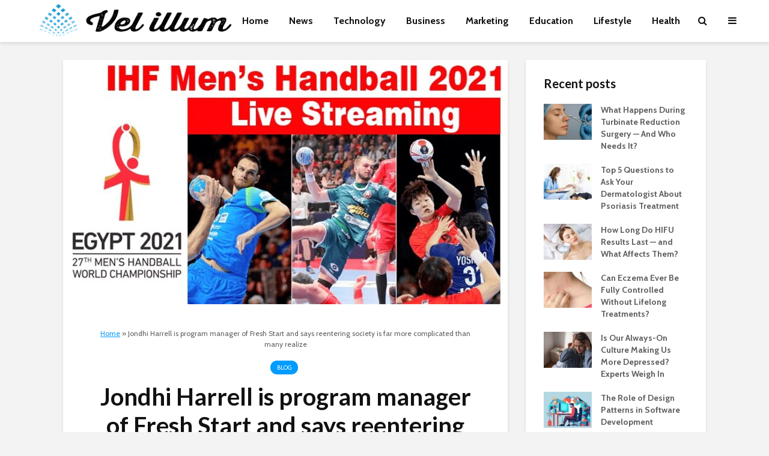

--- FILE ---
content_type: text/html; charset=UTF-8
request_url: https://www.velillum.com/blog/jondhi-harrell-is-program-manager-of-fresh-start-and-says-reentering-society-is-far-more-complicated-than-many-realize/
body_size: 29149
content:
<!DOCTYPE html>
<html lang="en-US" class="no-js">
<head><meta charset="UTF-8"><script>if(navigator.userAgent.match(/MSIE|Internet Explorer/i)||navigator.userAgent.match(/Trident\/7\..*?rv:11/i)){var href=document.location.href;if(!href.match(/[?&]nowprocket/)){if(href.indexOf("?")==-1){if(href.indexOf("#")==-1){document.location.href=href+"?nowprocket=1"}else{document.location.href=href.replace("#","?nowprocket=1#")}}else{if(href.indexOf("#")==-1){document.location.href=href+"&nowprocket=1"}else{document.location.href=href.replace("#","&nowprocket=1#")}}}}</script><script>(()=>{class RocketLazyLoadScripts{constructor(){this.v="2.0.3",this.userEvents=["keydown","keyup","mousedown","mouseup","mousemove","mouseover","mouseenter","mouseout","mouseleave","touchmove","touchstart","touchend","touchcancel","wheel","click","dblclick","input","visibilitychange"],this.attributeEvents=["onblur","onclick","oncontextmenu","ondblclick","onfocus","onmousedown","onmouseenter","onmouseleave","onmousemove","onmouseout","onmouseover","onmouseup","onmousewheel","onscroll","onsubmit"]}async t(){this.i(),this.o(),/iP(ad|hone)/.test(navigator.userAgent)&&this.h(),this.u(),this.l(this),this.m(),this.k(this),this.p(this),this._(),await Promise.all([this.R(),this.L()]),this.lastBreath=Date.now(),this.S(this),this.P(),this.D(),this.O(),this.M(),await this.C(this.delayedScripts.normal),await this.C(this.delayedScripts.defer),await this.C(this.delayedScripts.async),this.F("domReady"),await this.T(),await this.j(),await this.I(),this.F("windowLoad"),await this.A(),window.dispatchEvent(new Event("rocket-allScriptsLoaded")),this.everythingLoaded=!0,this.lastTouchEnd&&await new Promise((t=>setTimeout(t,500-Date.now()+this.lastTouchEnd))),this.H(),this.F("all"),this.U(),this.W()}i(){this.CSPIssue=sessionStorage.getItem("rocketCSPIssue"),document.addEventListener("securitypolicyviolation",(t=>{this.CSPIssue||"script-src-elem"!==t.violatedDirective||"data"!==t.blockedURI||(this.CSPIssue=!0,sessionStorage.setItem("rocketCSPIssue",!0))}),{isRocket:!0})}o(){window.addEventListener("pageshow",(t=>{this.persisted=t.persisted,this.realWindowLoadedFired=!0}),{isRocket:!0}),window.addEventListener("pagehide",(()=>{this.onFirstUserAction=null}),{isRocket:!0})}h(){let t;function e(e){t=e}window.addEventListener("touchstart",e,{isRocket:!0}),window.addEventListener("touchend",(function i(o){Math.abs(o.changedTouches[0].pageX-t.changedTouches[0].pageX)<10&&Math.abs(o.changedTouches[0].pageY-t.changedTouches[0].pageY)<10&&o.timeStamp-t.timeStamp<200&&(o.target.dispatchEvent(new PointerEvent("click",{target:o.target,bubbles:!0,cancelable:!0,detail:1})),event.preventDefault(),window.removeEventListener("touchstart",e,{isRocket:!0}),window.removeEventListener("touchend",i,{isRocket:!0}))}),{isRocket:!0})}q(t){this.userActionTriggered||("mousemove"!==t.type||this.firstMousemoveIgnored?"keyup"===t.type||"mouseover"===t.type||"mouseout"===t.type||(this.userActionTriggered=!0,this.onFirstUserAction&&this.onFirstUserAction()):this.firstMousemoveIgnored=!0),"click"===t.type&&t.preventDefault(),this.savedUserEvents.length>0&&(t.stopPropagation(),t.stopImmediatePropagation()),"touchstart"===this.lastEvent&&"touchend"===t.type&&(this.lastTouchEnd=Date.now()),"click"===t.type&&(this.lastTouchEnd=0),this.lastEvent=t.type,this.savedUserEvents.push(t)}u(){this.savedUserEvents=[],this.userEventHandler=this.q.bind(this),this.userEvents.forEach((t=>window.addEventListener(t,this.userEventHandler,{passive:!1,isRocket:!0})))}U(){this.userEvents.forEach((t=>window.removeEventListener(t,this.userEventHandler,{passive:!1,isRocket:!0}))),this.savedUserEvents.forEach((t=>{t.target.dispatchEvent(new window[t.constructor.name](t.type,t))}))}m(){this.eventsMutationObserver=new MutationObserver((t=>{const e="return false";for(const i of t){if("attributes"===i.type){const t=i.target.getAttribute(i.attributeName);t&&t!==e&&(i.target.setAttribute("data-rocket-"+i.attributeName,t),i.target["rocket"+i.attributeName]=new Function("event",t),i.target.setAttribute(i.attributeName,e))}"childList"===i.type&&i.addedNodes.forEach((t=>{if(t.nodeType===Node.ELEMENT_NODE)for(const i of t.attributes)this.attributeEvents.includes(i.name)&&i.value&&""!==i.value&&(t.setAttribute("data-rocket-"+i.name,i.value),t["rocket"+i.name]=new Function("event",i.value),t.setAttribute(i.name,e))}))}})),this.eventsMutationObserver.observe(document,{subtree:!0,childList:!0,attributeFilter:this.attributeEvents})}H(){this.eventsMutationObserver.disconnect(),this.attributeEvents.forEach((t=>{document.querySelectorAll("[data-rocket-"+t+"]").forEach((e=>{e.setAttribute(t,e.getAttribute("data-rocket-"+t)),e.removeAttribute("data-rocket-"+t)}))}))}k(t){Object.defineProperty(HTMLElement.prototype,"onclick",{get(){return this.rocketonclick||null},set(e){this.rocketonclick=e,this.setAttribute(t.everythingLoaded?"onclick":"data-rocket-onclick","this.rocketonclick(event)")}})}S(t){function e(e,i){let o=e[i];e[i]=null,Object.defineProperty(e,i,{get:()=>o,set(s){t.everythingLoaded?o=s:e["rocket"+i]=o=s}})}e(document,"onreadystatechange"),e(window,"onload"),e(window,"onpageshow");try{Object.defineProperty(document,"readyState",{get:()=>t.rocketReadyState,set(e){t.rocketReadyState=e},configurable:!0}),document.readyState="loading"}catch(t){console.log("WPRocket DJE readyState conflict, bypassing")}}l(t){this.originalAddEventListener=EventTarget.prototype.addEventListener,this.originalRemoveEventListener=EventTarget.prototype.removeEventListener,this.savedEventListeners=[],EventTarget.prototype.addEventListener=function(e,i,o){o&&o.isRocket||!t.B(e,this)&&!t.userEvents.includes(e)||t.B(e,this)&&!t.userActionTriggered||e.startsWith("rocket-")||t.everythingLoaded?t.originalAddEventListener.call(this,e,i,o):t.savedEventListeners.push({target:this,remove:!1,type:e,func:i,options:o})},EventTarget.prototype.removeEventListener=function(e,i,o){o&&o.isRocket||!t.B(e,this)&&!t.userEvents.includes(e)||t.B(e,this)&&!t.userActionTriggered||e.startsWith("rocket-")||t.everythingLoaded?t.originalRemoveEventListener.call(this,e,i,o):t.savedEventListeners.push({target:this,remove:!0,type:e,func:i,options:o})}}F(t){"all"===t&&(EventTarget.prototype.addEventListener=this.originalAddEventListener,EventTarget.prototype.removeEventListener=this.originalRemoveEventListener),this.savedEventListeners=this.savedEventListeners.filter((e=>{let i=e.type,o=e.target||window;return"domReady"===t&&"DOMContentLoaded"!==i&&"readystatechange"!==i||("windowLoad"===t&&"load"!==i&&"readystatechange"!==i&&"pageshow"!==i||(this.B(i,o)&&(i="rocket-"+i),e.remove?o.removeEventListener(i,e.func,e.options):o.addEventListener(i,e.func,e.options),!1))}))}p(t){let e;function i(e){return t.everythingLoaded?e:e.split(" ").map((t=>"load"===t||t.startsWith("load.")?"rocket-jquery-load":t)).join(" ")}function o(o){function s(e){const s=o.fn[e];o.fn[e]=o.fn.init.prototype[e]=function(){return this[0]===window&&t.userActionTriggered&&("string"==typeof arguments[0]||arguments[0]instanceof String?arguments[0]=i(arguments[0]):"object"==typeof arguments[0]&&Object.keys(arguments[0]).forEach((t=>{const e=arguments[0][t];delete arguments[0][t],arguments[0][i(t)]=e}))),s.apply(this,arguments),this}}if(o&&o.fn&&!t.allJQueries.includes(o)){const e={DOMContentLoaded:[],"rocket-DOMContentLoaded":[]};for(const t in e)document.addEventListener(t,(()=>{e[t].forEach((t=>t()))}),{isRocket:!0});o.fn.ready=o.fn.init.prototype.ready=function(i){function s(){parseInt(o.fn.jquery)>2?setTimeout((()=>i.bind(document)(o))):i.bind(document)(o)}return t.realDomReadyFired?!t.userActionTriggered||t.fauxDomReadyFired?s():e["rocket-DOMContentLoaded"].push(s):e.DOMContentLoaded.push(s),o([])},s("on"),s("one"),s("off"),t.allJQueries.push(o)}e=o}t.allJQueries=[],o(window.jQuery),Object.defineProperty(window,"jQuery",{get:()=>e,set(t){o(t)}})}P(){const t=new Map;document.write=document.writeln=function(e){const i=document.currentScript,o=document.createRange(),s=i.parentElement;let n=t.get(i);void 0===n&&(n=i.nextSibling,t.set(i,n));const c=document.createDocumentFragment();o.setStart(c,0),c.appendChild(o.createContextualFragment(e)),s.insertBefore(c,n)}}async R(){return new Promise((t=>{this.userActionTriggered?t():this.onFirstUserAction=t}))}async L(){return new Promise((t=>{document.addEventListener("DOMContentLoaded",(()=>{this.realDomReadyFired=!0,t()}),{isRocket:!0})}))}async I(){return this.realWindowLoadedFired?Promise.resolve():new Promise((t=>{window.addEventListener("load",t,{isRocket:!0})}))}M(){this.pendingScripts=[];this.scriptsMutationObserver=new MutationObserver((t=>{for(const e of t)e.addedNodes.forEach((t=>{"SCRIPT"!==t.tagName||t.noModule||t.isWPRocket||this.pendingScripts.push({script:t,promise:new Promise((e=>{const i=()=>{const i=this.pendingScripts.findIndex((e=>e.script===t));i>=0&&this.pendingScripts.splice(i,1),e()};t.addEventListener("load",i,{isRocket:!0}),t.addEventListener("error",i,{isRocket:!0}),setTimeout(i,1e3)}))})}))})),this.scriptsMutationObserver.observe(document,{childList:!0,subtree:!0})}async j(){await this.J(),this.pendingScripts.length?(await this.pendingScripts[0].promise,await this.j()):this.scriptsMutationObserver.disconnect()}D(){this.delayedScripts={normal:[],async:[],defer:[]},document.querySelectorAll("script[type$=rocketlazyloadscript]").forEach((t=>{t.hasAttribute("data-rocket-src")?t.hasAttribute("async")&&!1!==t.async?this.delayedScripts.async.push(t):t.hasAttribute("defer")&&!1!==t.defer||"module"===t.getAttribute("data-rocket-type")?this.delayedScripts.defer.push(t):this.delayedScripts.normal.push(t):this.delayedScripts.normal.push(t)}))}async _(){await this.L();let t=[];document.querySelectorAll("script[type$=rocketlazyloadscript][data-rocket-src]").forEach((e=>{let i=e.getAttribute("data-rocket-src");if(i&&!i.startsWith("data:")){i.startsWith("//")&&(i=location.protocol+i);try{const o=new URL(i).origin;o!==location.origin&&t.push({src:o,crossOrigin:e.crossOrigin||"module"===e.getAttribute("data-rocket-type")})}catch(t){}}})),t=[...new Map(t.map((t=>[JSON.stringify(t),t]))).values()],this.N(t,"preconnect")}async $(t){if(await this.G(),!0!==t.noModule||!("noModule"in HTMLScriptElement.prototype))return new Promise((e=>{let i;function o(){(i||t).setAttribute("data-rocket-status","executed"),e()}try{if(navigator.userAgent.includes("Firefox/")||""===navigator.vendor||this.CSPIssue)i=document.createElement("script"),[...t.attributes].forEach((t=>{let e=t.nodeName;"type"!==e&&("data-rocket-type"===e&&(e="type"),"data-rocket-src"===e&&(e="src"),i.setAttribute(e,t.nodeValue))})),t.text&&(i.text=t.text),t.nonce&&(i.nonce=t.nonce),i.hasAttribute("src")?(i.addEventListener("load",o,{isRocket:!0}),i.addEventListener("error",(()=>{i.setAttribute("data-rocket-status","failed-network"),e()}),{isRocket:!0}),setTimeout((()=>{i.isConnected||e()}),1)):(i.text=t.text,o()),i.isWPRocket=!0,t.parentNode.replaceChild(i,t);else{const i=t.getAttribute("data-rocket-type"),s=t.getAttribute("data-rocket-src");i?(t.type=i,t.removeAttribute("data-rocket-type")):t.removeAttribute("type"),t.addEventListener("load",o,{isRocket:!0}),t.addEventListener("error",(i=>{this.CSPIssue&&i.target.src.startsWith("data:")?(console.log("WPRocket: CSP fallback activated"),t.removeAttribute("src"),this.$(t).then(e)):(t.setAttribute("data-rocket-status","failed-network"),e())}),{isRocket:!0}),s?(t.fetchPriority="high",t.removeAttribute("data-rocket-src"),t.src=s):t.src="data:text/javascript;base64,"+window.btoa(unescape(encodeURIComponent(t.text)))}}catch(i){t.setAttribute("data-rocket-status","failed-transform"),e()}}));t.setAttribute("data-rocket-status","skipped")}async C(t){const e=t.shift();return e?(e.isConnected&&await this.$(e),this.C(t)):Promise.resolve()}O(){this.N([...this.delayedScripts.normal,...this.delayedScripts.defer,...this.delayedScripts.async],"preload")}N(t,e){this.trash=this.trash||[];let i=!0;var o=document.createDocumentFragment();t.forEach((t=>{const s=t.getAttribute&&t.getAttribute("data-rocket-src")||t.src;if(s&&!s.startsWith("data:")){const n=document.createElement("link");n.href=s,n.rel=e,"preconnect"!==e&&(n.as="script",n.fetchPriority=i?"high":"low"),t.getAttribute&&"module"===t.getAttribute("data-rocket-type")&&(n.crossOrigin=!0),t.crossOrigin&&(n.crossOrigin=t.crossOrigin),t.integrity&&(n.integrity=t.integrity),t.nonce&&(n.nonce=t.nonce),o.appendChild(n),this.trash.push(n),i=!1}})),document.head.appendChild(o)}W(){this.trash.forEach((t=>t.remove()))}async T(){try{document.readyState="interactive"}catch(t){}this.fauxDomReadyFired=!0;try{await this.G(),document.dispatchEvent(new Event("rocket-readystatechange")),await this.G(),document.rocketonreadystatechange&&document.rocketonreadystatechange(),await this.G(),document.dispatchEvent(new Event("rocket-DOMContentLoaded")),await this.G(),window.dispatchEvent(new Event("rocket-DOMContentLoaded"))}catch(t){console.error(t)}}async A(){try{document.readyState="complete"}catch(t){}try{await this.G(),document.dispatchEvent(new Event("rocket-readystatechange")),await this.G(),document.rocketonreadystatechange&&document.rocketonreadystatechange(),await this.G(),window.dispatchEvent(new Event("rocket-load")),await this.G(),window.rocketonload&&window.rocketonload(),await this.G(),this.allJQueries.forEach((t=>t(window).trigger("rocket-jquery-load"))),await this.G();const t=new Event("rocket-pageshow");t.persisted=this.persisted,window.dispatchEvent(t),await this.G(),window.rocketonpageshow&&window.rocketonpageshow({persisted:this.persisted})}catch(t){console.error(t)}}async G(){Date.now()-this.lastBreath>45&&(await this.J(),this.lastBreath=Date.now())}async J(){return document.hidden?new Promise((t=>setTimeout(t))):new Promise((t=>requestAnimationFrame(t)))}B(t,e){return e===document&&"readystatechange"===t||(e===document&&"DOMContentLoaded"===t||(e===window&&"DOMContentLoaded"===t||(e===window&&"load"===t||e===window&&"pageshow"===t)))}static run(){(new RocketLazyLoadScripts).t()}}RocketLazyLoadScripts.run()})();</script>
	
	<meta name="viewport" content="width=device-width,initial-scale=1.0">
		<meta name='robots' content='index, follow, max-image-preview:large, max-snippet:-1, max-video-preview:-1' />

	<!-- This site is optimized with the Yoast SEO plugin v26.8 - https://yoast.com/product/yoast-seo-wordpress/ -->
	<title>Jondhi Harrell is program manager of Fresh Start and says reentering society is far more complicated than many realize</title>
<link crossorigin data-rocket-preconnect href="https://fonts.googleapis.com" rel="preconnect">
<link data-rocket-preload as="style" href="https://fonts.googleapis.com/css?family=Cabin%3A400%2C700%7CLato%3A400%2C700&#038;subset=latin%2Clatin-ext&#038;display=swap" rel="preload">
<link href="https://fonts.googleapis.com/css?family=Cabin%3A400%2C700%7CLato%3A400%2C700&#038;subset=latin%2Clatin-ext&#038;display=swap" media="print" onload="this.media=&#039;all&#039;" rel="stylesheet">
<noscript><link rel="stylesheet" href="https://fonts.googleapis.com/css?family=Cabin%3A400%2C700%7CLato%3A400%2C700&#038;subset=latin%2Clatin-ext&#038;display=swap"></noscript><link rel="preload" data-rocket-preload as="image" href="https://www.velillum.com/wp-content/uploads/2021/03/Handball-Championship-2021-Live-740x407.jpg" imagesrcset="https://www.velillum.com/wp-content/uploads/2021/03/Handball-Championship-2021-Live-740x407.jpg 740w, https://www.velillum.com/wp-content/uploads/2021/03/Handball-Championship-2021-Live-300x165.jpg 300w, https://www.velillum.com/wp-content/uploads/2021/03/Handball-Championship-2021-Live-768x422.jpg 768w, https://www.velillum.com/wp-content/uploads/2021/03/Handball-Championship-2021-Live-370x204.jpg 370w, https://www.velillum.com/wp-content/uploads/2021/03/Handball-Championship-2021-Live-270x149.jpg 270w, https://www.velillum.com/wp-content/uploads/2021/03/Handball-Championship-2021-Live-570x314.jpg 570w, https://www.velillum.com/wp-content/uploads/2021/03/Handball-Championship-2021-Live.jpg 620w" imagesizes="(max-width: 740px) 100vw, 740px" fetchpriority="high">
	<meta name="description" content="Jondhi Harrell is program manager of Fresh Start and says reentering society is far more complicated than many realize" />
	<link rel="canonical" href="https://www.velillum.com/blog/jondhi-harrell-is-program-manager-of-fresh-start-and-says-reentering-society-is-far-more-complicated-than-many-realize/" />
	<meta property="og:locale" content="en_US" />
	<meta property="og:type" content="article" />
	<meta property="og:title" content="Jondhi Harrell is program manager of Fresh Start and says reentering society is far more complicated than many realize" />
	<meta property="og:description" content="Jondhi Harrell is program manager of Fresh Start and says reentering society is far more complicated than many realize" />
	<meta property="og:url" content="https://www.velillum.com/blog/jondhi-harrell-is-program-manager-of-fresh-start-and-says-reentering-society-is-far-more-complicated-than-many-realize/" />
	<meta property="og:site_name" content="Vel illum" />
	<meta property="article:published_time" content="2022-07-27T10:02:14+00:00" />
	<meta property="article:modified_time" content="2022-07-27T10:02:23+00:00" />
	<meta property="og:image" content="https://www.velillum.com/wp-content/uploads/2021/03/Handball-Championship-2021-Live.jpg" />
	<meta property="og:image:width" content="620" />
	<meta property="og:image:height" content="341" />
	<meta property="og:image:type" content="image/jpeg" />
	<meta name="author" content="Zaraki Kenpachi" />
	<meta name="twitter:card" content="summary_large_image" />
	<meta name="twitter:label1" content="Written by" />
	<meta name="twitter:data1" content="Zaraki Kenpachi" />
	<meta name="twitter:label2" content="Est. reading time" />
	<meta name="twitter:data2" content="5 minutes" />
	<script type="application/ld+json" class="yoast-schema-graph">{"@context":"https://schema.org","@graph":[{"@type":"Article","@id":"https://www.velillum.com/blog/jondhi-harrell-is-program-manager-of-fresh-start-and-says-reentering-society-is-far-more-complicated-than-many-realize/#article","isPartOf":{"@id":"https://www.velillum.com/blog/jondhi-harrell-is-program-manager-of-fresh-start-and-says-reentering-society-is-far-more-complicated-than-many-realize/"},"author":{"name":"Zaraki Kenpachi","@id":"https://www.velillum.com/#/schema/person/77d230e1e47aff2db2e1155b5ab6c848"},"headline":"Jondhi Harrell is program manager of Fresh Start and says reentering society is far more complicated than many realize","datePublished":"2022-07-27T10:02:14+00:00","dateModified":"2022-07-27T10:02:23+00:00","mainEntityOfPage":{"@id":"https://www.velillum.com/blog/jondhi-harrell-is-program-manager-of-fresh-start-and-says-reentering-society-is-far-more-complicated-than-many-realize/"},"wordCount":1060,"commentCount":0,"publisher":{"@id":"https://www.velillum.com/#organization"},"image":{"@id":"https://www.velillum.com/blog/jondhi-harrell-is-program-manager-of-fresh-start-and-says-reentering-society-is-far-more-complicated-than-many-realize/#primaryimage"},"thumbnailUrl":"https://www.velillum.com/wp-content/uploads/2021/03/Handball-Championship-2021-Live.jpg","keywords":["Jondhi Harrell is program manager of Fresh Start and says reentering society is far more complicated than many realize"],"articleSection":["Blog"],"inLanguage":"en-US"},{"@type":"WebPage","@id":"https://www.velillum.com/blog/jondhi-harrell-is-program-manager-of-fresh-start-and-says-reentering-society-is-far-more-complicated-than-many-realize/","url":"https://www.velillum.com/blog/jondhi-harrell-is-program-manager-of-fresh-start-and-says-reentering-society-is-far-more-complicated-than-many-realize/","name":"Jondhi Harrell is program manager of Fresh Start and says reentering society is far more complicated than many realize","isPartOf":{"@id":"https://www.velillum.com/#website"},"primaryImageOfPage":{"@id":"https://www.velillum.com/blog/jondhi-harrell-is-program-manager-of-fresh-start-and-says-reentering-society-is-far-more-complicated-than-many-realize/#primaryimage"},"image":{"@id":"https://www.velillum.com/blog/jondhi-harrell-is-program-manager-of-fresh-start-and-says-reentering-society-is-far-more-complicated-than-many-realize/#primaryimage"},"thumbnailUrl":"https://www.velillum.com/wp-content/uploads/2021/03/Handball-Championship-2021-Live.jpg","datePublished":"2022-07-27T10:02:14+00:00","dateModified":"2022-07-27T10:02:23+00:00","description":"Jondhi Harrell is program manager of Fresh Start and says reentering society is far more complicated than many realize","breadcrumb":{"@id":"https://www.velillum.com/blog/jondhi-harrell-is-program-manager-of-fresh-start-and-says-reentering-society-is-far-more-complicated-than-many-realize/#breadcrumb"},"inLanguage":"en-US","potentialAction":[{"@type":"ReadAction","target":["https://www.velillum.com/blog/jondhi-harrell-is-program-manager-of-fresh-start-and-says-reentering-society-is-far-more-complicated-than-many-realize/"]}]},{"@type":"ImageObject","inLanguage":"en-US","@id":"https://www.velillum.com/blog/jondhi-harrell-is-program-manager-of-fresh-start-and-says-reentering-society-is-far-more-complicated-than-many-realize/#primaryimage","url":"https://www.velillum.com/wp-content/uploads/2021/03/Handball-Championship-2021-Live.jpg","contentUrl":"https://www.velillum.com/wp-content/uploads/2021/03/Handball-Championship-2021-Live.jpg","width":620,"height":341},{"@type":"BreadcrumbList","@id":"https://www.velillum.com/blog/jondhi-harrell-is-program-manager-of-fresh-start-and-says-reentering-society-is-far-more-complicated-than-many-realize/#breadcrumb","itemListElement":[{"@type":"ListItem","position":1,"name":"Home","item":"https://www.velillum.com/"},{"@type":"ListItem","position":2,"name":"Jondhi Harrell is program manager of Fresh Start and says reentering society is far more complicated than many realize"}]},{"@type":"WebSite","@id":"https://www.velillum.com/#website","url":"https://www.velillum.com/","name":"Vel illum","description":"The best content on the internet","publisher":{"@id":"https://www.velillum.com/#organization"},"potentialAction":[{"@type":"SearchAction","target":{"@type":"EntryPoint","urlTemplate":"https://www.velillum.com/?s={search_term_string}"},"query-input":{"@type":"PropertyValueSpecification","valueRequired":true,"valueName":"search_term_string"}}],"inLanguage":"en-US"},{"@type":"Organization","@id":"https://www.velillum.com/#organization","name":"Vel illum","url":"https://www.velillum.com/","logo":{"@type":"ImageObject","inLanguage":"en-US","@id":"https://www.velillum.com/#/schema/logo/image/","url":"https://www.velillum.com/wp-content/uploads/2018/04/Vel-illum-Logo-Transparent-new.png","contentUrl":"https://www.velillum.com/wp-content/uploads/2018/04/Vel-illum-Logo-Transparent-new.png","width":500,"height":175,"caption":"Vel illum"},"image":{"@id":"https://www.velillum.com/#/schema/logo/image/"}},{"@type":"Person","@id":"https://www.velillum.com/#/schema/person/77d230e1e47aff2db2e1155b5ab6c848","name":"Zaraki Kenpachi","image":{"@type":"ImageObject","inLanguage":"en-US","@id":"https://www.velillum.com/#/schema/person/image/","url":"https://secure.gravatar.com/avatar/77f36eeab64db700a5b21f9fcf3dbff1682be7e6f36faa1c15b72c65ffd7d988?s=96&d=monsterid&r=g","contentUrl":"https://secure.gravatar.com/avatar/77f36eeab64db700a5b21f9fcf3dbff1682be7e6f36faa1c15b72c65ffd7d988?s=96&d=monsterid&r=g","caption":"Zaraki Kenpachi"},"url":"https://www.velillum.com/author/zaraki-kenpachi/"}]}</script>
	<!-- / Yoast SEO plugin. -->


<link rel='dns-prefetch' href='//fonts.googleapis.com' />
<link href='https://fonts.gstatic.com' crossorigin rel='preconnect' />
<link rel="alternate" type="application/rss+xml" title="Vel illum &raquo; Feed" href="https://www.velillum.com/feed/" />
<link rel="alternate" title="oEmbed (JSON)" type="application/json+oembed" href="https://www.velillum.com/wp-json/oembed/1.0/embed?url=https%3A%2F%2Fwww.velillum.com%2Fblog%2Fjondhi-harrell-is-program-manager-of-fresh-start-and-says-reentering-society-is-far-more-complicated-than-many-realize%2F" />
<link rel="alternate" title="oEmbed (XML)" type="text/xml+oembed" href="https://www.velillum.com/wp-json/oembed/1.0/embed?url=https%3A%2F%2Fwww.velillum.com%2Fblog%2Fjondhi-harrell-is-program-manager-of-fresh-start-and-says-reentering-society-is-far-more-complicated-than-many-realize%2F&#038;format=xml" />
<style id='wp-img-auto-sizes-contain-inline-css' type='text/css'>
img:is([sizes=auto i],[sizes^="auto," i]){contain-intrinsic-size:3000px 1500px}
/*# sourceURL=wp-img-auto-sizes-contain-inline-css */
</style>
<style id='wp-emoji-styles-inline-css' type='text/css'>

	img.wp-smiley, img.emoji {
		display: inline !important;
		border: none !important;
		box-shadow: none !important;
		height: 1em !important;
		width: 1em !important;
		margin: 0 0.07em !important;
		vertical-align: -0.1em !important;
		background: none !important;
		padding: 0 !important;
	}
/*# sourceURL=wp-emoji-styles-inline-css */
</style>
<style id='wp-block-library-inline-css' type='text/css'>
:root{--wp-block-synced-color:#7a00df;--wp-block-synced-color--rgb:122,0,223;--wp-bound-block-color:var(--wp-block-synced-color);--wp-editor-canvas-background:#ddd;--wp-admin-theme-color:#007cba;--wp-admin-theme-color--rgb:0,124,186;--wp-admin-theme-color-darker-10:#006ba1;--wp-admin-theme-color-darker-10--rgb:0,107,160.5;--wp-admin-theme-color-darker-20:#005a87;--wp-admin-theme-color-darker-20--rgb:0,90,135;--wp-admin-border-width-focus:2px}@media (min-resolution:192dpi){:root{--wp-admin-border-width-focus:1.5px}}.wp-element-button{cursor:pointer}:root .has-very-light-gray-background-color{background-color:#eee}:root .has-very-dark-gray-background-color{background-color:#313131}:root .has-very-light-gray-color{color:#eee}:root .has-very-dark-gray-color{color:#313131}:root .has-vivid-green-cyan-to-vivid-cyan-blue-gradient-background{background:linear-gradient(135deg,#00d084,#0693e3)}:root .has-purple-crush-gradient-background{background:linear-gradient(135deg,#34e2e4,#4721fb 50%,#ab1dfe)}:root .has-hazy-dawn-gradient-background{background:linear-gradient(135deg,#faaca8,#dad0ec)}:root .has-subdued-olive-gradient-background{background:linear-gradient(135deg,#fafae1,#67a671)}:root .has-atomic-cream-gradient-background{background:linear-gradient(135deg,#fdd79a,#004a59)}:root .has-nightshade-gradient-background{background:linear-gradient(135deg,#330968,#31cdcf)}:root .has-midnight-gradient-background{background:linear-gradient(135deg,#020381,#2874fc)}:root{--wp--preset--font-size--normal:16px;--wp--preset--font-size--huge:42px}.has-regular-font-size{font-size:1em}.has-larger-font-size{font-size:2.625em}.has-normal-font-size{font-size:var(--wp--preset--font-size--normal)}.has-huge-font-size{font-size:var(--wp--preset--font-size--huge)}.has-text-align-center{text-align:center}.has-text-align-left{text-align:left}.has-text-align-right{text-align:right}.has-fit-text{white-space:nowrap!important}#end-resizable-editor-section{display:none}.aligncenter{clear:both}.items-justified-left{justify-content:flex-start}.items-justified-center{justify-content:center}.items-justified-right{justify-content:flex-end}.items-justified-space-between{justify-content:space-between}.screen-reader-text{border:0;clip-path:inset(50%);height:1px;margin:-1px;overflow:hidden;padding:0;position:absolute;width:1px;word-wrap:normal!important}.screen-reader-text:focus{background-color:#ddd;clip-path:none;color:#444;display:block;font-size:1em;height:auto;left:5px;line-height:normal;padding:15px 23px 14px;text-decoration:none;top:5px;width:auto;z-index:100000}html :where(.has-border-color){border-style:solid}html :where([style*=border-top-color]){border-top-style:solid}html :where([style*=border-right-color]){border-right-style:solid}html :where([style*=border-bottom-color]){border-bottom-style:solid}html :where([style*=border-left-color]){border-left-style:solid}html :where([style*=border-width]){border-style:solid}html :where([style*=border-top-width]){border-top-style:solid}html :where([style*=border-right-width]){border-right-style:solid}html :where([style*=border-bottom-width]){border-bottom-style:solid}html :where([style*=border-left-width]){border-left-style:solid}html :where(img[class*=wp-image-]){height:auto;max-width:100%}:where(figure){margin:0 0 1em}html :where(.is-position-sticky){--wp-admin--admin-bar--position-offset:var(--wp-admin--admin-bar--height,0px)}@media screen and (max-width:600px){html :where(.is-position-sticky){--wp-admin--admin-bar--position-offset:0px}}

/*# sourceURL=wp-block-library-inline-css */
</style><style id='global-styles-inline-css' type='text/css'>
:root{--wp--preset--aspect-ratio--square: 1;--wp--preset--aspect-ratio--4-3: 4/3;--wp--preset--aspect-ratio--3-4: 3/4;--wp--preset--aspect-ratio--3-2: 3/2;--wp--preset--aspect-ratio--2-3: 2/3;--wp--preset--aspect-ratio--16-9: 16/9;--wp--preset--aspect-ratio--9-16: 9/16;--wp--preset--color--black: #000000;--wp--preset--color--cyan-bluish-gray: #abb8c3;--wp--preset--color--white: #ffffff;--wp--preset--color--pale-pink: #f78da7;--wp--preset--color--vivid-red: #cf2e2e;--wp--preset--color--luminous-vivid-orange: #ff6900;--wp--preset--color--luminous-vivid-amber: #fcb900;--wp--preset--color--light-green-cyan: #7bdcb5;--wp--preset--color--vivid-green-cyan: #00d084;--wp--preset--color--pale-cyan-blue: #8ed1fc;--wp--preset--color--vivid-cyan-blue: #0693e3;--wp--preset--color--vivid-purple: #9b51e0;--wp--preset--color--gridlove-acc: #009cff;--wp--preset--color--gridlove-meta: #818181;--wp--preset--color--gridlove-txt: #5e5e5e;--wp--preset--color--gridlove-bg: #ffffff;--wp--preset--color--gridlove-highlight-acc: #b5e1ff;--wp--preset--color--gridlove-highlight-txt: #ffffff;--wp--preset--color--gridlove-highlight-bg: #083b5c;--wp--preset--color--gridlove-cat-817: #dda32e;--wp--preset--color--gridlove-cat-5157: #dd9933;--wp--preset--gradient--vivid-cyan-blue-to-vivid-purple: linear-gradient(135deg,rgb(6,147,227) 0%,rgb(155,81,224) 100%);--wp--preset--gradient--light-green-cyan-to-vivid-green-cyan: linear-gradient(135deg,rgb(122,220,180) 0%,rgb(0,208,130) 100%);--wp--preset--gradient--luminous-vivid-amber-to-luminous-vivid-orange: linear-gradient(135deg,rgb(252,185,0) 0%,rgb(255,105,0) 100%);--wp--preset--gradient--luminous-vivid-orange-to-vivid-red: linear-gradient(135deg,rgb(255,105,0) 0%,rgb(207,46,46) 100%);--wp--preset--gradient--very-light-gray-to-cyan-bluish-gray: linear-gradient(135deg,rgb(238,238,238) 0%,rgb(169,184,195) 100%);--wp--preset--gradient--cool-to-warm-spectrum: linear-gradient(135deg,rgb(74,234,220) 0%,rgb(151,120,209) 20%,rgb(207,42,186) 40%,rgb(238,44,130) 60%,rgb(251,105,98) 80%,rgb(254,248,76) 100%);--wp--preset--gradient--blush-light-purple: linear-gradient(135deg,rgb(255,206,236) 0%,rgb(152,150,240) 100%);--wp--preset--gradient--blush-bordeaux: linear-gradient(135deg,rgb(254,205,165) 0%,rgb(254,45,45) 50%,rgb(107,0,62) 100%);--wp--preset--gradient--luminous-dusk: linear-gradient(135deg,rgb(255,203,112) 0%,rgb(199,81,192) 50%,rgb(65,88,208) 100%);--wp--preset--gradient--pale-ocean: linear-gradient(135deg,rgb(255,245,203) 0%,rgb(182,227,212) 50%,rgb(51,167,181) 100%);--wp--preset--gradient--electric-grass: linear-gradient(135deg,rgb(202,248,128) 0%,rgb(113,206,126) 100%);--wp--preset--gradient--midnight: linear-gradient(135deg,rgb(2,3,129) 0%,rgb(40,116,252) 100%);--wp--preset--font-size--small: 12.8px;--wp--preset--font-size--medium: 20px;--wp--preset--font-size--large: 20.8px;--wp--preset--font-size--x-large: 42px;--wp--preset--font-size--normal: 16px;--wp--preset--font-size--huge: 27.2px;--wp--preset--spacing--20: 0.44rem;--wp--preset--spacing--30: 0.67rem;--wp--preset--spacing--40: 1rem;--wp--preset--spacing--50: 1.5rem;--wp--preset--spacing--60: 2.25rem;--wp--preset--spacing--70: 3.38rem;--wp--preset--spacing--80: 5.06rem;--wp--preset--shadow--natural: 6px 6px 9px rgba(0, 0, 0, 0.2);--wp--preset--shadow--deep: 12px 12px 50px rgba(0, 0, 0, 0.4);--wp--preset--shadow--sharp: 6px 6px 0px rgba(0, 0, 0, 0.2);--wp--preset--shadow--outlined: 6px 6px 0px -3px rgb(255, 255, 255), 6px 6px rgb(0, 0, 0);--wp--preset--shadow--crisp: 6px 6px 0px rgb(0, 0, 0);}:where(.is-layout-flex){gap: 0.5em;}:where(.is-layout-grid){gap: 0.5em;}body .is-layout-flex{display: flex;}.is-layout-flex{flex-wrap: wrap;align-items: center;}.is-layout-flex > :is(*, div){margin: 0;}body .is-layout-grid{display: grid;}.is-layout-grid > :is(*, div){margin: 0;}:where(.wp-block-columns.is-layout-flex){gap: 2em;}:where(.wp-block-columns.is-layout-grid){gap: 2em;}:where(.wp-block-post-template.is-layout-flex){gap: 1.25em;}:where(.wp-block-post-template.is-layout-grid){gap: 1.25em;}.has-black-color{color: var(--wp--preset--color--black) !important;}.has-cyan-bluish-gray-color{color: var(--wp--preset--color--cyan-bluish-gray) !important;}.has-white-color{color: var(--wp--preset--color--white) !important;}.has-pale-pink-color{color: var(--wp--preset--color--pale-pink) !important;}.has-vivid-red-color{color: var(--wp--preset--color--vivid-red) !important;}.has-luminous-vivid-orange-color{color: var(--wp--preset--color--luminous-vivid-orange) !important;}.has-luminous-vivid-amber-color{color: var(--wp--preset--color--luminous-vivid-amber) !important;}.has-light-green-cyan-color{color: var(--wp--preset--color--light-green-cyan) !important;}.has-vivid-green-cyan-color{color: var(--wp--preset--color--vivid-green-cyan) !important;}.has-pale-cyan-blue-color{color: var(--wp--preset--color--pale-cyan-blue) !important;}.has-vivid-cyan-blue-color{color: var(--wp--preset--color--vivid-cyan-blue) !important;}.has-vivid-purple-color{color: var(--wp--preset--color--vivid-purple) !important;}.has-black-background-color{background-color: var(--wp--preset--color--black) !important;}.has-cyan-bluish-gray-background-color{background-color: var(--wp--preset--color--cyan-bluish-gray) !important;}.has-white-background-color{background-color: var(--wp--preset--color--white) !important;}.has-pale-pink-background-color{background-color: var(--wp--preset--color--pale-pink) !important;}.has-vivid-red-background-color{background-color: var(--wp--preset--color--vivid-red) !important;}.has-luminous-vivid-orange-background-color{background-color: var(--wp--preset--color--luminous-vivid-orange) !important;}.has-luminous-vivid-amber-background-color{background-color: var(--wp--preset--color--luminous-vivid-amber) !important;}.has-light-green-cyan-background-color{background-color: var(--wp--preset--color--light-green-cyan) !important;}.has-vivid-green-cyan-background-color{background-color: var(--wp--preset--color--vivid-green-cyan) !important;}.has-pale-cyan-blue-background-color{background-color: var(--wp--preset--color--pale-cyan-blue) !important;}.has-vivid-cyan-blue-background-color{background-color: var(--wp--preset--color--vivid-cyan-blue) !important;}.has-vivid-purple-background-color{background-color: var(--wp--preset--color--vivid-purple) !important;}.has-black-border-color{border-color: var(--wp--preset--color--black) !important;}.has-cyan-bluish-gray-border-color{border-color: var(--wp--preset--color--cyan-bluish-gray) !important;}.has-white-border-color{border-color: var(--wp--preset--color--white) !important;}.has-pale-pink-border-color{border-color: var(--wp--preset--color--pale-pink) !important;}.has-vivid-red-border-color{border-color: var(--wp--preset--color--vivid-red) !important;}.has-luminous-vivid-orange-border-color{border-color: var(--wp--preset--color--luminous-vivid-orange) !important;}.has-luminous-vivid-amber-border-color{border-color: var(--wp--preset--color--luminous-vivid-amber) !important;}.has-light-green-cyan-border-color{border-color: var(--wp--preset--color--light-green-cyan) !important;}.has-vivid-green-cyan-border-color{border-color: var(--wp--preset--color--vivid-green-cyan) !important;}.has-pale-cyan-blue-border-color{border-color: var(--wp--preset--color--pale-cyan-blue) !important;}.has-vivid-cyan-blue-border-color{border-color: var(--wp--preset--color--vivid-cyan-blue) !important;}.has-vivid-purple-border-color{border-color: var(--wp--preset--color--vivid-purple) !important;}.has-vivid-cyan-blue-to-vivid-purple-gradient-background{background: var(--wp--preset--gradient--vivid-cyan-blue-to-vivid-purple) !important;}.has-light-green-cyan-to-vivid-green-cyan-gradient-background{background: var(--wp--preset--gradient--light-green-cyan-to-vivid-green-cyan) !important;}.has-luminous-vivid-amber-to-luminous-vivid-orange-gradient-background{background: var(--wp--preset--gradient--luminous-vivid-amber-to-luminous-vivid-orange) !important;}.has-luminous-vivid-orange-to-vivid-red-gradient-background{background: var(--wp--preset--gradient--luminous-vivid-orange-to-vivid-red) !important;}.has-very-light-gray-to-cyan-bluish-gray-gradient-background{background: var(--wp--preset--gradient--very-light-gray-to-cyan-bluish-gray) !important;}.has-cool-to-warm-spectrum-gradient-background{background: var(--wp--preset--gradient--cool-to-warm-spectrum) !important;}.has-blush-light-purple-gradient-background{background: var(--wp--preset--gradient--blush-light-purple) !important;}.has-blush-bordeaux-gradient-background{background: var(--wp--preset--gradient--blush-bordeaux) !important;}.has-luminous-dusk-gradient-background{background: var(--wp--preset--gradient--luminous-dusk) !important;}.has-pale-ocean-gradient-background{background: var(--wp--preset--gradient--pale-ocean) !important;}.has-electric-grass-gradient-background{background: var(--wp--preset--gradient--electric-grass) !important;}.has-midnight-gradient-background{background: var(--wp--preset--gradient--midnight) !important;}.has-small-font-size{font-size: var(--wp--preset--font-size--small) !important;}.has-medium-font-size{font-size: var(--wp--preset--font-size--medium) !important;}.has-large-font-size{font-size: var(--wp--preset--font-size--large) !important;}.has-x-large-font-size{font-size: var(--wp--preset--font-size--x-large) !important;}
/*# sourceURL=global-styles-inline-css */
</style>

<style id='classic-theme-styles-inline-css' type='text/css'>
/*! This file is auto-generated */
.wp-block-button__link{color:#fff;background-color:#32373c;border-radius:9999px;box-shadow:none;text-decoration:none;padding:calc(.667em + 2px) calc(1.333em + 2px);font-size:1.125em}.wp-block-file__button{background:#32373c;color:#fff;text-decoration:none}
/*# sourceURL=/wp-includes/css/classic-themes.min.css */
</style>
<link data-minify="1" rel='stylesheet' id='c4wp-public-css' href='https://www.velillum.com/wp-content/cache/min/1/wp-content/plugins/wp-captcha/assets/css/c4wp-public.css?ver=1729257230' type='text/css' media='all' />
<link rel='stylesheet' id='crp-style-text-only-css' href='https://www.velillum.com/wp-content/plugins/contextual-related-posts/css/text-only.min.css?ver=4.1.0' type='text/css' media='all' />

<link data-minify="1" rel='stylesheet' id='gridlove-main-css' href='https://www.velillum.com/wp-content/cache/min/1/wp-content/themes/gridlove/assets/css/min.css?ver=1729257230' type='text/css' media='all' />
<style id='gridlove-main-inline-css' type='text/css'>
body{font-size: 16px;}h1, .h1 {font-size: 40px;}h2, .h2,.col-lg-12 .gridlove-post-b .h3 {font-size: 26px;}h3, .h3 {font-size: 22px;}h4, .h4 {font-size: 20px;}h5, .h5 {font-size: 18px;}h6, .h6 {font-size: 16px;}.widget, .gridlove-header-responsive .sub-menu, .gridlove-site-header .sub-menu{font-size: 14px;}.gridlove-main-navigation {font-size: 16px;}.gridlove-post {font-size: 16px;}body{background-color: #f3f3f3;color: #5e5e5e;font-family: 'Cabin';font-weight: 400;}h1, h2, h3, h4, h5, h6,.h1, .h2, .h3, .h4, .h5, .h6,blockquote,thead td,.comment-author b,q:before,#bbpress-forums .bbp-forum-title, #bbpress-forums .bbp-topic-permalink{color: #111111;font-family: 'Lato';font-weight: 700;}.gridlove-main-nav a,.gridlove-posts-widget a{font-family: 'Cabin';font-weight: 700;}.gridlove-header-top{background-color: #222222;color: #dddddd;}.gridlove-header-top a{color: #dddddd;}.gridlove-header-top a:hover{color: #ffffff;}.gridlove-header-wrapper,.gridlove-header-middle .sub-menu,.gridlove-header-responsive,.gridlove-header-responsive .sub-menu{background-color:#ffffff; }.gridlove-header-middle,.gridlove-header-middle a,.gridlove-header-responsive,.gridlove-header-responsive a{color: #111111;}.gridlove-header-middle a:hover,.gridlove-header-middle .gridlove-sidebar-action:hover,.gridlove-header-middle .gridlove-actions-button > span:hover,.gridlove-header-middle .current_page_item > a,.gridlove-header-middle .current_page_ancestor > a,.gridlove-header-middle .current-menu-item > a,.gridlove-header-middle .current-menu-ancestor > a,.gridlove-header-middle .gridlove-category-menu article:hover a,.gridlove-header-responsive a:hover{color: #009cff;}.gridlove-header-middle .active>span,.gridlove-header-middle .gridlove-main-nav>li.menu-item-has-children:hover>a,.gridlove-header-middle .gridlove-social-icons:hover>span,.gridlove-header-responsive .active>span{background-color: rgba(17,17,17,0.05)}.gridlove-header-middle .gridlove-button-search{background-color: #009cff;}.gridlove-header-middle .gridlove-search-form input{border-color: rgba(17,17,17,0.1)}.gridlove-header-middle .sub-menu,.gridlove-header-responsive .sub-menu{border-top: 1px solid rgba(17,17,17,0.05)}.gridlove-header-middle{height: 70px;}.gridlove-logo{max-height: 70px;}.gridlove-branding-bg{background:#f0233b;}.gridlove-header-responsive .gridlove-actions-button:hover >span{color:#009cff;}.gridlove-sidebar-action .gridlove-bars:before,.gridlove-sidebar-action .gridlove-bars:after{background:#111111;}.gridlove-sidebar-action:hover .gridlove-bars:before,.gridlove-sidebar-action:hover .gridlove-bars:after{background:#009cff;}.gridlove-sidebar-action .gridlove-bars{border-color: #111111;}.gridlove-sidebar-action:hover .gridlove-bars{border-color:#009cff;}.gridlove-header-bottom .sub-menu{ background-color:#ffffff;}.gridlove-header-bottom .sub-menu a{color:#111111;}.gridlove-header-bottom .sub-menu a:hover,.gridlove-header-bottom .gridlove-category-menu article:hover a{color:#009cff;}.gridlove-header-bottom{background-color:#ffffff;}.gridlove-header-bottom,.gridlove-header-bottom a{color: #111111;}.gridlove-header-bottom a:hover,.gridlove-header-bottom .gridlove-sidebar-action:hover,.gridlove-header-bottom .gridlove-actions-button > span:hover,.gridlove-header-bottom .current_page_item > a,.gridlove-header-bottom .current_page_ancestor > a,.gridlove-header-bottom .current-menu-item > a,.gridlove-header-bottom .current-menu-ancestor > a {color: #009cff;}.gridlove-header-bottom .active>span,.gridlove-header-bottom .gridlove-main-nav>li.menu-item-has-children:hover>a,.gridlove-header-bottom .gridlove-social-icons:hover>span{background-color: rgba(17,17,17,0.05)}.gridlove-header-bottom .gridlove-search-form input{border-color: rgba(17,17,17,0.1)}.gridlove-header-bottom,.gridlove-header-bottom .sub-menu{border-top: 1px solid rgba(17,17,17,0.07)}.gridlove-header-bottom .gridlove-button-search{background-color: #009cff;}.gridlove-header-sticky,.gridlove-header-sticky .sub-menu{background-color:#ffffff; }.gridlove-header-sticky,.gridlove-header-sticky a{color: #111111;}.gridlove-header-sticky a:hover,.gridlove-header-sticky .gridlove-sidebar-action:hover,.gridlove-header-sticky .gridlove-actions-button > span:hover,.gridlove-header-sticky .current_page_item > a,.gridlove-header-sticky .current_page_ancestor > a,.gridlove-header-sticky .current-menu-item > a,.gridlove-header-sticky .current-menu-ancestor > a,.gridlove-header-sticky .gridlove-category-menu article:hover a{color: #009cff;}.gridlove-header-sticky .active>span,.gridlove-header-sticky .gridlove-main-nav>li.menu-item-has-children:hover>a,.gridlove-header-sticky .gridlove-social-icons:hover>span{background-color: rgba(17,17,17,0.05)}.gridlove-header-sticky .gridlove-search-form input{border-color: rgba(17,17,17,0.1)}.gridlove-header-sticky .sub-menu{border-top: 1px solid rgba(17,17,17,0.05)}.gridlove-header-sticky .gridlove-button-search{background-color: #009cff;}.gridlove-cover-area,.gridlove-cover{height:500px; }.gridlove-cover-area .gridlove-cover-bg img{width:1500px; }.gridlove-box,#disqus_thread{background: #ffffff;}a{color: #5e5e5e;}.entry-title a{ color: #111111;}a:hover,.comment-reply-link,#cancel-comment-reply-link,.gridlove-box .entry-title a:hover,.gridlove-posts-widget article:hover a{color: #009cff;}.entry-content p a,.widget_text a,.entry-content ul a,.entry-content ol a,.gridlove-text-module-content p a{color: #009cff; border-color: rgba(0,156,255,0.8);}.entry-content p a:hover,.widget_text a:hover,.entry-content ul a:hover,.entry-content ol a:hover,.gridlove-text-module-content p a:hover{border-bottom: 1px solid transparent;}.comment-reply-link:hover,.gallery .gallery-item a:after, .wp-block-gallery .blocks-gallery-item a:after, .entry-content a.gridlove-popup-img {color: #5e5e5e; }.gridlove-post-b .box-col-b:only-child .entry-title a,.gridlove-post-d .entry-overlay:only-child .entry-title a{color: #111111;}.gridlove-post-b .box-col-b:only-child .entry-title a:hover,.gridlove-post-d .entry-overlay:only-child .entry-title a:hover,.gridlove-content .entry-header .gridlove-breadcrumbs a,.gridlove-content .entry-header .gridlove-breadcrumbs a:hover,.module-header .gridlove-breadcrumbs a,.module-header .gridlove-breadcrumbs a:hover { color: #009cff; }.gridlove-post-b .box-col-b:only-child .meta-item,.gridlove-post-b .box-col-b:only-child .entry-meta a,.gridlove-post-b .box-col-b:only-child .entry-meta span,.gridlove-post-d .entry-overlay:only-child .meta-item,.gridlove-post-d .entry-overlay:only-child .entry-meta a,.gridlove-post-d .entry-overlay:only-child .entry-meta span {color: #818181;}.entry-meta .meta-item, .entry-meta a, .entry-meta span,.comment-metadata a{color: #818181;}blockquote{color: rgba(17,17,17,0.8);}blockquote:before{color: rgba(17,17,17,0.15);}.entry-meta a:hover{color: #111111;}.widget_tag_cloud a,.entry-tags a,.entry-content .wp-block-tag-cloud a{ background: rgba(94,94,94,0.1); color: #5e5e5e; }.submit,.gridlove-button,.mks_autor_link_wrap a,.mks_read_more a,input[type="submit"],button[type="submit"],.gridlove-cat, .gridlove-pill,.gridlove-button-search,body div.wpforms-container-full .wpforms-form input[type=submit], body div.wpforms-container-full .wpforms-form button[type=submit], body div.wpforms-container-full .wpforms-form .wpforms-page-button,.add_to_cart_button{color:#FFF;background-color: #009cff;}body div.wpforms-container-full .wpforms-form input[type=submit]:hover, body div.wpforms-container-full .wpforms-form input[type=submit]:focus, body div.wpforms-container-full .wpforms-form input[type=submit]:active, body div.wpforms-container-full .wpforms-form button[type=submit]:hover, body div.wpforms-container-full .wpforms-form button[type=submit]:focus, body div.wpforms-container-full .wpforms-form button[type=submit]:active, body div.wpforms-container-full .wpforms-form .wpforms-page-button:hover, body div.wpforms-container-full .wpforms-form .wpforms-page-button:active, body div.wpforms-container-full .wpforms-form .wpforms-page-button:focus {color:#FFF;background-color: #009cff;}.wp-block-button__link{background-color: #009cff; }.gridlove-button:hover,.add_to_cart_button:hover{color:#FFF;}.gridlove-share a:hover{background:rgba(17, 17, 17, .8);color:#FFF;}.gridlove-pill:hover,.gridlove-author-links a:hover,.entry-category a:hover{background: #111;color: #FFF;}.gridlove-cover-content .entry-category a:hover,.entry-overlay .entry-category a:hover,.gridlove-highlight .entry-category a:hover,.gridlove-box.gridlove-post-d .entry-overlay .entry-category a:hover,.gridlove-post-a .entry-category a:hover,.gridlove-highlight .gridlove-format-icon{background: #FFF;color: #111;}.gridlove-author, .gridlove-prev-next-nav,.comment .comment-respond{border-color: rgba(94,94,94,0.1);}.gridlove-load-more a,.gridlove-pagination .gridlove-next a,.gridlove-pagination .gridlove-prev a,.gridlove-pagination .next,.gridlove-pagination .prev,.gridlove-infinite-scroll a,.double-bounce1, .double-bounce2,.gridlove-link-pages > span,.module-actions ul.page-numbers span.page-numbers{color:#FFF;background-color: #009cff;}.gridlove-pagination .current{background-color:rgba(94,94,94,0.1);}.gridlove-highlight{background: #083b5c;}.gridlove-highlight,.gridlove-highlight h4,.gridlove-highlight a{color: #ffffff;}.gridlove-highlight .entry-meta .meta-item, .gridlove-highlight .entry-meta a, .gridlove-highlight .entry-meta span,.gridlove-highlight p{color: rgba(255,255,255,0.8);}.gridlove-highlight .gridlove-author-links .fa-link,.gridlove-highlight .gridlove_category_widget .gridlove-full-color li a:after{background: #b5e1ff;}.gridlove-highlight .entry-meta a:hover{color: #ffffff;}.gridlove-highlight.gridlove-post-d .entry-image a:after{background-color: rgba(8,59,92,0.7);}.gridlove-highlight.gridlove-post-d:hover .entry-image a:after{background-color: rgba(8,59,92,0.9);}.gridlove-highlight.gridlove-post-a .entry-image:hover>a:after, .gridlove-highlight.gridlove-post-b .entry-image:hover a:after{background-color: rgba(8,59,92,0.2);}.gridlove-highlight .gridlove-slider-controls > div{background-color: rgba(255,255,255,0.1);color: #ffffff; }.gridlove-highlight .gridlove-slider-controls > div:hover{background-color: rgba(255,255,255,0.3);color: #ffffff; }.gridlove-highlight.gridlove-box .entry-title a:hover{color: #b5e1ff;}.gridlove-highlight.widget_meta a, .gridlove-highlight.widget_recent_entries li, .gridlove-highlight.widget_recent_comments li, .gridlove-highlight.widget_nav_menu a, .gridlove-highlight.widget_archive li, .gridlove-highlight.widget_pages a{border-color: rgba(255,255,255,0.1);}.gridlove-cover-content .entry-meta .meta-item, .gridlove-cover-content .entry-meta a, .gridlove-cover-content .entry-meta span,.gridlove-cover-area .gridlove-breadcrumbs,.gridlove-cover-area .gridlove-breadcrumbs a,.gridlove-cover-area .gridlove-breadcrumbs .breadcrumb_last,body .gridlove-content .entry-overlay .gridlove-breadcrumbs {color: rgba(255, 255, 255, .8);}.gridlove-cover-content .entry-meta a:hover,.gridlove-cover-area .gridlove-breadcrumbs a:hover {color: rgba(255, 255, 255, 1);}.module-title h2,.module-title .h2{ color: #111111; }.gridlove-action-link,.gridlove-slider-controls > div,.module-actions ul.page-numbers .next.page-numbers,.module-actions ul.page-numbers .prev.page-numbers{background: rgba(17,17,17,0.1); color: #111111; }.gridlove-slider-controls > div:hover,.gridlove-action-link:hover,.module-actions ul.page-numbers .next.page-numbers:hover,.module-actions ul.page-numbers .prev.page-numbers:hover{color: #111111;background: rgba(17,17,17,0.3); }.gridlove-pn-ico,.gridlove-author-links .fa-link{background: rgba(94,94,94,0.1); color: #5e5e5e;}.gridlove-prev-next-nav a:hover .gridlove-pn-ico{background: rgba(0,156,255,1); color: #ffffff;}.widget_meta a,.widget_recent_entries li,.widget_recent_comments li,.widget_nav_menu a,.widget_archive li,.widget_pages a,.widget_categories li,.gridlove_category_widget .gridlove-count-color li,.widget_categories .children li,.widget_archiv .children li{border-color: rgba(94,94,94,0.1);}.widget_recent_entries a:hover,.menu-item-has-children.active > span,.menu-item-has-children.active > a,.gridlove-nav-widget-acordion:hover,.widget_recent_comments .recentcomments a.url:hover{color: #009cff;}.widget_recent_comments .url,.post-date,.widget_recent_comments .recentcomments,.gridlove-nav-widget-acordion,.widget_archive li,.rss-date,.widget_categories li,.widget_archive li{color:#818181;}.widget_pages .children,.widget_nav_menu .sub-menu{background:#009cff;color:#FFF;}.widget_pages .children a,.widget_nav_menu .sub-menu a,.widget_nav_menu .sub-menu span,.widget_pages .children span{color:#FFF;}.widget_tag_cloud a:hover,.entry-tags a:hover,.entry-content .wp-block-tag-cloud a:hover{background: #009cff;color:#FFF;}.gridlove-footer{background: #111111;color: #ffffff;}.gridlove-footer .widget-title{color: #ffffff;}.gridlove-footer a{color: rgba(255,255,255,0.8);}.gridlove-footer a:hover{color: #ffffff;}.gridlove-footer .widget_recent_comments .url, .gridlove-footer .post-date, .gridlove-footer .widget_recent_comments .recentcomments, .gridlove-footer .gridlove-nav-widget-acordion, .gridlove-footer .widget_archive li, .gridlove-footer .rss-date{color: rgba(255,255,255,0.8); }.gridlove-footer .widget_meta a, .gridlove-footer .widget_recent_entries li, .gridlove-footer .widget_recent_comments li, .gridlove-footer .widget_nav_menu a, .gridlove-footer .widget_archive li, .gridlove-footer .widget_pages a,.gridlove-footer table,.gridlove-footer td,.gridlove-footer th,.gridlove-footer .widget_calendar table,.gridlove-footer .widget.widget_categories select,.gridlove-footer .widget_calendar table tfoot tr td{border-color: rgba(255,255,255,0.2);}table,thead,td,th,.widget_calendar table{ border-color: rgba(94,94,94,0.1);}input[type="text"], input[type="email"],input[type="search"], input[type="url"], input[type="tel"], input[type="number"], input[type="date"], input[type="password"], select, textarea{border-color: rgba(94,94,94,0.2);}div.mejs-container .mejs-controls {background-color: rgba(94,94,94,0.1);}body .mejs-controls .mejs-time-rail .mejs-time-current{background: #009cff;}body .mejs-video.mejs-container .mejs-controls{background-color: rgba(255,255,255,0.9);}.wp-block-cover .wp-block-cover-image-text, .wp-block-cover .wp-block-cover-text, .wp-block-cover h2, .wp-block-cover-image .wp-block-cover-image-text, .wp-block-cover-image .wp-block-cover-text, .wp-block-cover-image h2{font-family: 'Lato';font-weight: 700; }.wp-block-cover-image .wp-block-cover-image-text, .wp-block-cover-image h2{font-size: 26px;}.widget_display_replies li, .widget_display_topics li{ color:#818181; }.has-small-font-size{ font-size: 12px;}.has-large-font-size{ font-size: 20px;}.has-huge-font-size{ font-size: 25px;}@media(min-width: 1024px){.has-small-font-size{ font-size: 12px;}.has-normal-font-size{ font-size: 16px;}.has-large-font-size{ font-size: 20px;}.has-huge-font-size{ font-size: 27px;}}.has-gridlove-acc-background-color{ background-color: #009cff;}.has-gridlove-acc-color{ color: #009cff;}.has-gridlove-meta-background-color{ background-color: #818181;}.has-gridlove-meta-color{ color: #818181;}.has-gridlove-txt-background-color{ background-color: #5e5e5e;}.has-gridlove-txt-color{ color: #5e5e5e;}.has-gridlove-bg-background-color{ background-color: #ffffff;}.has-gridlove-bg-color{ color: #ffffff;}.has-gridlove-highlight-acc-background-color{ background-color: #b5e1ff;}.has-gridlove-highlight-acc-color{ color: #b5e1ff;}.has-gridlove-highlight-txt-background-color{ background-color: #ffffff;}.has-gridlove-highlight-txt-color{ color: #ffffff;}.has-gridlove-highlight-bg-background-color{ background-color: #083b5c;}.has-gridlove-highlight-bg-color{ color: #083b5c;}.has-gridlove-cat-817-background-color{ background-color: #dda32e;}.has-gridlove-cat-817-color{ color: #dda32e;}.has-gridlove-cat-5157-background-color{ background-color: #dd9933;}.has-gridlove-cat-5157-color{ color: #dd9933;}.gridlove-cats .gridlove-cat .entry-overlay-wrapper .entry-image:after, .gridlove-cat.gridlove-post-d .entry-image a:after { background-color: rgba(0,156,255,0.7); }.gridlove-cat.gridlove-post-d:hover .entry-image a:after { background-color: rgba(0,156,255,0.9); }.gridlove-cat-817{ background: #dda32e;}.gridlove-cat-col-817:hover{ color: #dda32e;}.gridlove-cats .gridlove-cat-817 .entry-overlay-wrapper .entry-image:after, .gridlove-cat-817.gridlove-post-d .entry-image a:after { background-color: rgba(221,163,46,0.7); }.gridlove-cat-817.gridlove-post-d:hover .entry-image a:after { background-color: rgba(221,163,46,0.9); }.gridlove-cat-5157{ background: #dd9933;}.gridlove-cat-col-5157:hover{ color: #dd9933;}.gridlove-cats .gridlove-cat-5157 .entry-overlay-wrapper .entry-image:after, .gridlove-cat-5157.gridlove-post-d .entry-image a:after { background-color: rgba(221,153,51,0.7); }.gridlove-cat-5157.gridlove-post-d:hover .entry-image a:after { background-color: rgba(221,153,51,0.9); }
/*# sourceURL=gridlove-main-inline-css */
</style>
<link rel='stylesheet' id='gridlove_child_load_scripts-css' href='https://www.velillum.com/wp-content/themes/gridlove-child/style.css?ver=1.9.8' type='text/css' media='screen' />
<link data-minify="1" rel='stylesheet' id='tablepress-default-css' href='https://www.velillum.com/wp-content/cache/min/1/wp-content/plugins/tablepress/css/build/default.css?ver=1729257230' type='text/css' media='all' />
<style id='rocket-lazyload-inline-css' type='text/css'>
.rll-youtube-player{position:relative;padding-bottom:56.23%;height:0;overflow:hidden;max-width:100%;}.rll-youtube-player:focus-within{outline: 2px solid currentColor;outline-offset: 5px;}.rll-youtube-player iframe{position:absolute;top:0;left:0;width:100%;height:100%;z-index:100;background:0 0}.rll-youtube-player img{bottom:0;display:block;left:0;margin:auto;max-width:100%;width:100%;position:absolute;right:0;top:0;border:none;height:auto;-webkit-transition:.4s all;-moz-transition:.4s all;transition:.4s all}.rll-youtube-player img:hover{-webkit-filter:brightness(75%)}.rll-youtube-player .play{height:100%;width:100%;left:0;top:0;position:absolute;background:url(https://www.velillum.com/wp-content/plugins/wp-rocket/assets/img/youtube.png) no-repeat center;background-color: transparent !important;cursor:pointer;border:none;}.wp-embed-responsive .wp-has-aspect-ratio .rll-youtube-player{position:absolute;padding-bottom:0;width:100%;height:100%;top:0;bottom:0;left:0;right:0}
/*# sourceURL=rocket-lazyload-inline-css */
</style>
<script type="rocketlazyloadscript" data-minify="1" data-rocket-type="text/javascript" data-rocket-src="https://www.velillum.com/wp-content/cache/min/1/wp-content/plugins/stop-user-enumeration/frontend/js/frontend.js?ver=1729257230" id="stop-user-enumeration-js" defer="defer" data-wp-strategy="defer"></script>
<script type="rocketlazyloadscript" data-rocket-type="text/javascript" data-rocket-src="https://www.velillum.com/wp-includes/js/jquery/jquery.min.js?ver=3.7.1" id="jquery-core-js" data-rocket-defer defer></script>
<script type="rocketlazyloadscript" data-rocket-type="text/javascript" data-rocket-src="https://www.velillum.com/wp-includes/js/jquery/jquery-migrate.min.js?ver=3.4.1" id="jquery-migrate-js" data-rocket-defer defer></script>
<script type="rocketlazyloadscript" data-minify="1" data-rocket-type="text/javascript" data-rocket-src="https://www.velillum.com/wp-content/cache/min/1/wp-content/plugins/wp-captcha/assets/js/c4wp-public.js?ver=1729257230" id="c4wp-public-js" data-rocket-defer defer></script>
<link rel="https://api.w.org/" href="https://www.velillum.com/wp-json/" /><link rel="alternate" title="JSON" type="application/json" href="https://www.velillum.com/wp-json/wp/v2/posts/4934" /><link rel="EditURI" type="application/rsd+xml" title="RSD" href="https://www.velillum.com/xmlrpc.php?rsd" />
<meta name="generator" content="WordPress 6.9" />
<link rel='shortlink' href='https://www.velillum.com/?p=4934' />
<meta name="generator" content="Redux 4.5.10" /><link rel="icon" href="https://www.velillum.com/wp-content/uploads/2021/10/Vel-illum-icon-150x150.png" sizes="32x32" />
<link rel="icon" href="https://www.velillum.com/wp-content/uploads/2021/10/Vel-illum-icon.png" sizes="192x192" />
<link rel="apple-touch-icon" href="https://www.velillum.com/wp-content/uploads/2021/10/Vel-illum-icon.png" />
<meta name="msapplication-TileImage" content="https://www.velillum.com/wp-content/uploads/2021/10/Vel-illum-icon.png" />
<noscript><style id="rocket-lazyload-nojs-css">.rll-youtube-player, [data-lazy-src]{display:none !important;}</style></noscript><style id="rocket-lazyrender-inline-css">[data-wpr-lazyrender] {content-visibility: auto;}</style><meta name="generator" content="WP Rocket 3.19.0.1" data-wpr-features="wpr_delay_js wpr_defer_js wpr_minify_js wpr_lazyload_images wpr_lazyload_iframes wpr_preconnect_external_domains wpr_automatic_lazy_rendering wpr_oci wpr_image_dimensions wpr_minify_css wpr_preload_links wpr_desktop" /></head>

<body class="wp-singular post-template-default single single-post postid-4934 single-format-standard wp-embed-responsive wp-theme-gridlove wp-child-theme-gridlove-child unknown gridlove-v_1_9_8 gridlove-child">

					
			
			
		<header  id="header" class="gridlove-site-header hidden-md-down  gridlove-header-shadow">
				
				
				<div  class="gridlove-header-wrapper">
    <div  class="gridlove-header-1 gridlove-header-middle container">
        
        <div class="gridlove-slot-l">
            
<div  class="gridlove-site-branding  ">
			<span class="site-title h1"><a href="https://www.velillum.com/" rel="home" data-wpel-link="internal"><img width="342" height="90" class="gridlove-logo" src="https://www.velillum.com/wp-content/uploads/2021/10/Vel-illum-logo.png" alt="Vel illum"></a></span>
	
	
</div>

        </div>

        <div class="gridlove-slot-r">
            <nav class="gridlove-main-navigation">	
				<ul id="menu-header-main-menu" class="gridlove-main-nav gridlove-menu"><li id="menu-item-2233" class="menu-item menu-item-type-post_type menu-item-object-page menu-item-home menu-item-2233"><a href="https://www.velillum.com/" data-wpel-link="internal">Home</a></li>
<li id="menu-item-2658" class="menu-item menu-item-type-taxonomy menu-item-object-category menu-item-2658"><a href="https://www.velillum.com/news/" data-wpel-link="internal">News</a></li>
<li id="menu-item-44875" class="menu-item menu-item-type-taxonomy menu-item-object-category menu-item-44875"><a href="https://www.velillum.com/technology/" data-wpel-link="internal">Technology</a></li>
<li id="menu-item-45233" class="menu-item menu-item-type-taxonomy menu-item-object-category menu-item-45233"><a href="https://www.velillum.com/business/" data-wpel-link="internal">Business</a></li>
<li id="menu-item-2361" class="menu-item menu-item-type-taxonomy menu-item-object-category menu-item-2361"><a href="https://www.velillum.com/marketing/" data-wpel-link="internal">Marketing</a></li>
<li id="menu-item-45235" class="menu-item menu-item-type-taxonomy menu-item-object-category menu-item-45235"><a href="https://www.velillum.com/education/" data-wpel-link="internal">Education</a></li>
<li id="menu-item-45234" class="menu-item menu-item-type-taxonomy menu-item-object-category menu-item-45234"><a href="https://www.velillum.com/lifestyle/" data-wpel-link="internal">Lifestyle</a></li>
<li id="menu-item-2342" class="menu-item menu-item-type-taxonomy menu-item-object-category menu-item-2342"><a href="https://www.velillum.com/health/" data-wpel-link="internal">Health</a></li>
</ul>	</nav>            	<ul class="gridlove-actions gridlove-menu">
					<li class="gridlove-actions-button gridlove-action-search">
	<span>
		<i class="fa fa-search"></i>
	</span>
	<ul class="sub-menu">
		<li>
			<form class="gridlove-search-form" action="https://www.velillum.com/" method="get"><input name="s" type="text" value="" placeholder="Type here to search..." /><button type="submit" class="gridlove-button-search">Search</button></form>		</li>
	</ul>
</li>					<li class="gridlove-actions-button">
	<span class="gridlove-sidebar-action">
		<i class="fa fa-bars"></i>
	</span>
</li>			</ul>
        </div>
        
    </div>
</div>

									
											<div  id="gridlove-header-sticky" class="gridlove-header-sticky">
	<div  class="container">
		
		<div class="gridlove-slot-l">
						
<div class="gridlove-site-branding  ">
			<span class="site-title h1"><a href="https://www.velillum.com/" rel="home" data-wpel-link="internal"><img width="342" height="90" class="gridlove-logo" src="https://www.velillum.com/wp-content/uploads/2021/10/Vel-illum-logo.png" alt="Vel illum"></a></span>
	
	
</div>

		</div>	
		<div class="gridlove-slot-r">
							<nav class="gridlove-main-navigation">	
				<ul id="menu-header-main-menu-1" class="gridlove-main-nav gridlove-menu"><li class="menu-item menu-item-type-post_type menu-item-object-page menu-item-home menu-item-2233"><a href="https://www.velillum.com/" data-wpel-link="internal">Home</a></li>
<li class="menu-item menu-item-type-taxonomy menu-item-object-category menu-item-2658"><a href="https://www.velillum.com/news/" data-wpel-link="internal">News</a></li>
<li class="menu-item menu-item-type-taxonomy menu-item-object-category menu-item-44875"><a href="https://www.velillum.com/technology/" data-wpel-link="internal">Technology</a></li>
<li class="menu-item menu-item-type-taxonomy menu-item-object-category menu-item-45233"><a href="https://www.velillum.com/business/" data-wpel-link="internal">Business</a></li>
<li class="menu-item menu-item-type-taxonomy menu-item-object-category menu-item-2361"><a href="https://www.velillum.com/marketing/" data-wpel-link="internal">Marketing</a></li>
<li class="menu-item menu-item-type-taxonomy menu-item-object-category menu-item-45235"><a href="https://www.velillum.com/education/" data-wpel-link="internal">Education</a></li>
<li class="menu-item menu-item-type-taxonomy menu-item-object-category menu-item-45234"><a href="https://www.velillum.com/lifestyle/" data-wpel-link="internal">Lifestyle</a></li>
<li class="menu-item menu-item-type-taxonomy menu-item-object-category menu-item-2342"><a href="https://www.velillum.com/health/" data-wpel-link="internal">Health</a></li>
</ul>	</nav>					<ul class="gridlove-actions gridlove-menu">
					<li class="gridlove-actions-button gridlove-action-search">
	<span>
		<i class="fa fa-search"></i>
	</span>
	<ul class="sub-menu">
		<li>
			<form class="gridlove-search-form" action="https://www.velillum.com/" method="get"><input name="s" type="text" value="" placeholder="Type here to search..." /><button type="submit" class="gridlove-button-search">Search</button></form>		</li>
	</ul>
</li>					<li class="gridlove-actions-button">
	<span class="gridlove-sidebar-action">
		<i class="fa fa-bars"></i>
	</span>
</li>			</ul>
			  
		</div>
	</div>
</div>										
				
		</header>

		<div  id="gridlove-header-responsive" class="gridlove-header-responsive hidden-lg-up">

	<div  class="container">
		
		
<div class="gridlove-site-branding  ">
			<span class="site-title h1"><a href="https://www.velillum.com/" rel="home" data-wpel-link="internal"><img width="342" height="90" class="gridlove-logo" src="https://www.velillum.com/wp-content/uploads/2021/10/Vel-illum-logo.png" alt="Vel illum"></a></span>
	
	
</div>


		<ul class="gridlove-actions gridlove-menu">

								<li class="gridlove-actions-button gridlove-action-search">
	<span>
		<i class="fa fa-search"></i>
	</span>
	<ul class="sub-menu">
		<li>
			<form class="gridlove-search-form" action="https://www.velillum.com/" method="get"><input name="s" type="text" value="" placeholder="Type here to search..." /><button type="submit" class="gridlove-button-search">Search</button></form>		</li>
	</ul>
</li>							<li class="gridlove-actions-button">
	<span class="gridlove-sidebar-action">
		<i class="fa fa-bars"></i>
	</span>
</li>				
	
</ul>
	</div>

</div>

		
	




<div  id="content" class="gridlove-site-content container gridlove-sidebar-right">

    <div  class="row">

    	
        <div  class="gridlove-content gridlove-single-layout-2">

                            
                <article id="post-4934" class="gridlove-box box-vm post-4934 post type-post status-publish format-standard has-post-thumbnail hentry category-blog tag-jondhi-harrell-is-program-manager-of-fresh-start-and-says-reentering-society-is-far-more-complicated-than-many-realize">

        <div class="entry-image">
        <img fetchpriority="high" width="740" height="407" src="https://www.velillum.com/wp-content/uploads/2021/03/Handball-Championship-2021-Live-740x407.jpg" class="attachment-gridlove-single size-gridlove-single wp-post-image" alt="" srcset="https://www.velillum.com/wp-content/uploads/2021/03/Handball-Championship-2021-Live-740x407.jpg 740w, https://www.velillum.com/wp-content/uploads/2021/03/Handball-Championship-2021-Live-300x165.jpg 300w, https://www.velillum.com/wp-content/uploads/2021/03/Handball-Championship-2021-Live-768x422.jpg 768w, https://www.velillum.com/wp-content/uploads/2021/03/Handball-Championship-2021-Live-370x204.jpg 370w, https://www.velillum.com/wp-content/uploads/2021/03/Handball-Championship-2021-Live-270x149.jpg 270w, https://www.velillum.com/wp-content/uploads/2021/03/Handball-Championship-2021-Live-570x314.jpg 570w, https://www.velillum.com/wp-content/uploads/2021/03/Handball-Championship-2021-Live.jpg 620w" sizes="(max-width: 740px) 100vw, 740px" />            </div>
    
    <div class="box-inner-p-bigger box-single">
        <div class="text-center">
            <div class="entry-header">
	        <div id="gridlove-breadcrumbs" class="gridlove-breadcrumbs"><span><span><a href="https://www.velillum.com/" data-wpel-link="internal">Home</a></span> » <span class="breadcrumb_last" aria-current="page">Jondhi Harrell is program manager of Fresh Start and says reentering society is far more complicated than many realize</span></span></div>    	<div class="entry-category">
	    
	    	        <a href="https://www.velillum.com/blog/" class="gridlove-cat gridlove-cat-1" data-wpel-link="internal">Blog</a>	    	</div>

    <h1 class="entry-title">Jondhi Harrell is program manager of Fresh Start and says reentering society is far more complicated than many realize</h1>
        	<div class="entry-meta"><div class="meta-item meta-author"><span class="vcard author"><span class="fn"><a href="https://www.velillum.com/author/zaraki-kenpachi/" data-wpel-link="internal"><img alt='' src="data:image/svg+xml,%3Csvg%20xmlns='http://www.w3.org/2000/svg'%20viewBox='0%200%2024%2024'%3E%3C/svg%3E" class='avatar avatar-24 photo' height='24' width='24' data-lazy-src="https://secure.gravatar.com/avatar/77f36eeab64db700a5b21f9fcf3dbff1682be7e6f36faa1c15b72c65ffd7d988?s=24&#038;d=monsterid&#038;r=g" /><noscript><img alt='' src='https://secure.gravatar.com/avatar/77f36eeab64db700a5b21f9fcf3dbff1682be7e6f36faa1c15b72c65ffd7d988?s=24&#038;d=monsterid&#038;r=g' class='avatar avatar-24 photo' height='24' width='24' /></noscript> Zaraki Kenpachi</a></span></span></div><div class="meta-item meta-date"><span class="updated">July 27, 2022</span></div><div class="meta-item meta-rtime">6 min read</div></div>
    
</div>        </div>
        

<div class="entry-content">
    
    	    
    <p>Almost 28 years ago, Lee and Dennis Horton were accused of a robbery and a murder in a Philadelphia bar. They were convicted and sent to prison. It was 1993. Bill Clinton was president. Sleepless in Seattle was in the theaters. People didn&#8217;t really use cellphones. They just walked down the street and looked at each other. Now the brothers are in their fifties. After spending a quarter century in prison they were just released.</p>
<p>&#8220;When we stepped out of the prison, it was like stepping out into a brand new world,&#8221; Lee Horton said. &#8220;We went into a Burger King. We went in there to try this Impossible Burger. And you had to go to the kiosk and I didn&#8217;t know how to work the kiosk. We didn&#8217;t know how to do it. So we left.&#8221;</p>
<p>The Horton brothers had always maintained their innocence. Inside prison they were widely seen as mentors. They were peer support counselors. They organized workshops for politicians and community leaders and put on plays. A Change.org petition with thousands of signatures called for their release. An op-ed ran calling for their freedom on WHYY.</p>
<p><a href="https://247sports.com/high-school/mississippi/board/football-102607/contents/gonzaga-vs-creighton-live-stream-reddit-free-163230088/" data-wpel-link="external" target="_blank" rel="nofollow external noopener noreferrer">https://247sports.com/high-school/mississippi/board/football-102607/contents/gonzaga-vs-creighton-live-stream-reddit-free-163230088/</a></p>
<p><a href="https://247sports.com/high-school/mississippi/board/football-102607/contents/gonzaga-vs-creighton-live-streaming-online-free-sweet-16-hd-163230120/" data-wpel-link="external" target="_blank" rel="nofollow external noopener noreferrer">https://247sports.com/high-school/mississippi/board/football-102607/contents/gonzaga-vs-creighton-live-streaming-online-free-sweet-16-hd-163230120/</a></p>
<p><a href="https://247sports.com/high-school/mississippi/board/football-102607/contents/gonzaga-vs-creighton-live-stream-watch-sweet-16-online-280321-163230143/" data-wpel-link="external" target="_blank" rel="nofollow external noopener noreferrer">https://247sports.com/high-school/mississippi/board/football-102607/contents/gonzaga-vs-creighton-live-stream-watch-sweet-16-online-280321-163230143/</a></p>
<p>Article continues after sponsor message</p>
<p>And finally, late last year the Pennsylvania Board of Pardons commuted their sentences. This year they were released.</p>
<p>Though Lee Horton was a model prisoner, he says that when he got out he had trouble navigating daily life. He didn&#8217;t know how to send a text. Imagine trying to write a resume or to make an appointment to get a COVID-19 vaccine.</p>
<p>Now, he and his brother are the ones who need help.</p>
<p>Before the pandemic, odds are he would have walked into a library to get it. Libraries have free computers, free classes in how to use them and Wi-Fi. In prison, libraries are known as safe welcoming places. Peggy Cadigan, with New Jersey Public Libraries, says that in normal, pre-pandemic times the formerly incarcerated stream into libraries when they get out.</p>
<p>&#8220;You don&#8217;t have to show an ID. Nobody asks why you&#8217;re there. But if you need help, getting an email address, looking for a job, people are there to help you,&#8221; she said.</p>
<p>A New Jersey Public Libraries program called Fresh Start provides help to the formerly incarcerated. Everything from training in how to make a FaceTime call to compiling resources for job fairs and food banks.</p>
<p>Lockdown In Lockup: A Prisoner At Sing Sing On Life During The COVID-19 Crisis<br />
HUNKER DOWN DIARIES<br />
Lockdown In Lockup: A Prisoner At Sing Sing On Life During The COVID-19 Crisis<br />
COVID-19 is causing prisons to send people home early. Last year, between March and just a few months later, more than 100,000 people returned home from prison. That&#8217;s 3 1/2 times more than the year before.</p>
<p>At the same time, many libraries have had to sharply limit and close their physical locations. And that means those who help with prison reentry are having to get creative.</p>
<p>Fresh Start has had to go virtual, but that&#8217;s butted the program against the problems many of its clients face: a lack of tech savviness and access. As a result, some social workers have tried meeting in public parks and other spaces outdoors.</p>
<p>But that can cause another problem. Nicole Warren, a social worker with Fresh Start, says her meetings with her clients are meant to be confidential like at the doctor&#8217;s. Clients are worried they&#8217;ll be overheard.</p>
<p>&#8220;In some cases, friends, neighbors don&#8217;t know that the person is even away in prison,&#8221; Warren says. &#8220;So the family has kind of told a story that they were away at college or away working. And there&#8217;s some shame and embarrassment even for the incarcerated person that that is where they have been.&#8221;</p>
<p>But Warren says the biggest problem of all has been getting the word out — letting those recently released from prison know that even if access to a library&#8217;s physical locations is limited they can still get help from the library. Last year, she says, clients would often just drop by — maybe five on a good day. Now she says it&#8217;s more like five a week.</p>
<p>Jondhi Harrell is program manager of Fresh Start and says reentering society is far more complicated than many realize.<br />
Jondhi Harrell<br />
Fresh Start is trying to get the word out. The program has shiny new turquoise billboards hung at train stations, as well as ads on buses with a 1-800 number in white letters.</p>
<p>Jondhi Harrel, program manager of Fresh Start, says reentering society is far more complicated than many realize. People coming home need help. He knows firsthand.</p>
<p>&#8220;I was a bank robber, which was a lot of disappointment to a lot of folks who saw my potential and like why are you robbing banks? Why are you choosing to be a gangster, when you could be so many other things?&#8221; he says.</p>
<p>Harrel says everyone who&#8217;s been incarcerated has experienced trauma. And their families have too. Kids growing up seeing a parent only in a prison visiting room. Families struggling on the outside to rebuild their lives without you.</p>
<p>College Classes In Maximum Security: &#8216;It Gives You Meaning&#8217;<br />
NATIONAL<br />
College Classes In Maximum Security: &#8216;It Gives You Meaning&#8217;<br />
In addition to providing computer training, tech support and job readiness training, he says, the program also has social workers. A critical part of what Fresh Start does is working with the newly released to help them rebuild relationships when they come home.</p>
<p>&#8220;When I first came home, one of the questions my second daughter asked me is can we depend on you to stay home? Or are you going to leave us again?&#8221; Harrel says.</p>
<p>Harrell says for now, he and the program&#8217;s therapists are doing most of this counseling over the phone. He looks forward to the day when New Jersey&#8217;s libraries can fully reopen. In prison, he says anyone who wants to gain knowledge, or try to change their life eventually finds their way to the library.</p>
<div class="crp_related     crp-text-only"><h3>Related Posts:</h3><ul><li><a href="https://www.velillum.com/blog/ecuador-jail-violence-gunfight-leaves-five-dead/" class="crp_link post-13759" data-wpel-link="internal"><span class="crp_title">Ecuador jail violence: Gunfight leaves five dead</span></a></li><li><a href="https://www.velillum.com/blog/ex-minneapolis-cop-derek-chauvin-sentenced-to-22-5-years-in-prison-for-george-floyd-murder/" class="crp_link post-40255" data-wpel-link="internal"><span class="crp_title">Ex-Minneapolis cop Derek Chauvin sentenced to 22.5&hellip;</span></a></li><li><a href="https://www.velillum.com/blog/biden-phase-out-of-private-jails-worries-u-s-marshals-who-transport-detainees/" class="crp_link post-6040" data-wpel-link="internal"><span class="crp_title">Biden Phase-Out Of Private Jails Worries U.S.&hellip;</span></a></li><li><a href="https://www.velillum.com/life-hacks/boulder-supermarket-shooting-suspect-faces-dozens-of-new-charges/" class="crp_link post-11755" data-wpel-link="internal"><span class="crp_title">Boulder Supermarket Shooting Suspect Faces Dozens Of&hellip;</span></a></li><li><a href="https://www.velillum.com/health/76000-california-inmates-now-eligible-for-earlier-releases/" class="crp_link post-14328" data-wpel-link="internal"><span class="crp_title">76,000 California inmates now eligible for earlier releases</span></a></li><li><a href="https://www.velillum.com/blog/the-man-accused-of-killing-10-people-in-a-mass-shooting-in-a-boulder/" class="crp_link post-11790" data-wpel-link="internal"><span class="crp_title">The man accused of killing 10 people in a mass&hellip;</span></a></li></ul><div class="crp_clear"></div></div>
    
            <div class="entry-tags">
            <a href="https://www.velillum.com/tag/jondhi-harrell-is-program-manager-of-fresh-start-and-says-reentering-society-is-far-more-complicated-than-many-realize/" rel="tag" data-wpel-link="internal">Jondhi Harrell is program manager of Fresh Start and says reentering society is far more complicated than many realize</a>        </div>
    
    		    
</div>        
    
        <div class="gridlove-author">
            <div  class="row">
                <div class="col-lg-2 col-md-2 col-sm-5">
                    <img alt='' src="data:image/svg+xml,%3Csvg%20xmlns='http://www.w3.org/2000/svg'%20viewBox='0%200%20100%20100'%3E%3C/svg%3E" data-lazy-srcset='https://secure.gravatar.com/avatar/77f36eeab64db700a5b21f9fcf3dbff1682be7e6f36faa1c15b72c65ffd7d988?s=200&#038;d=monsterid&#038;r=g 2x' class='avatar avatar-100 photo' height='100' width='100' decoding='async' data-lazy-src="https://secure.gravatar.com/avatar/77f36eeab64db700a5b21f9fcf3dbff1682be7e6f36faa1c15b72c65ffd7d988?s=100&#038;d=monsterid&#038;r=g"/><noscript><img alt='' src='https://secure.gravatar.com/avatar/77f36eeab64db700a5b21f9fcf3dbff1682be7e6f36faa1c15b72c65ffd7d988?s=100&#038;d=monsterid&#038;r=g' srcset='https://secure.gravatar.com/avatar/77f36eeab64db700a5b21f9fcf3dbff1682be7e6f36faa1c15b72c65ffd7d988?s=200&#038;d=monsterid&#038;r=g 2x' class='avatar avatar-100 photo' height='100' width='100' decoding='async'/></noscript>                </div>
                <div class="col-lg-10 col-md-10 col-sm-12">
                    <h4>Zaraki Kenpachi</h4>                    <div class="gridlove-author-desc">
                                            </div>
                    <div class="gridlove-author-links">
                        <a href="https://www.velillum.com/author/zaraki-kenpachi/" class="gridlove-pill pill-large" data-wpel-link="internal">View all posts</a>                    </div>
                </div>
            </div>
        </div>

    
        
	
	
		<nav class="gridlove-prev-next-nav">
				<div class="gridlove-prev-link">
				
					
						<a href="https://www.velillum.com/blog/the-wall-street-journal-notes-some-health-authorities-are-worried-that-vaccine-passports-could-give-people-a-false-sense-of-security/" data-wpel-link="internal">
							<span class="gridlove-pn-ico"><i class="fa fa fa-chevron-left"></i></span>
							<span class="gridlove-pn-link">The Wall Street Journal notes &#8220;some health authorities are worried that vaccine passports could give people a false sense of security</span>
						</a>

					

								</div>
				<div class="gridlove-next-link">
				
					
						<a href="https://www.velillum.com/blog/were-watching-it-very-closely-said-dr-rochelle-walensky-cdc-director-at-a-press-conference-march-26-were-worried-about-the-increase/" data-wpel-link="internal">
							<span class="gridlove-pn-ico"><i class="fa fa fa-chevron-right"></i></span>
							<span class="gridlove-pn-link">We&#8217;re watching it very closely,&#8221; said Dr. Rochelle Walensky, CDC director, at a press conference March 26, &#8220;We&#8217;re worried about the increase.&#8221;</span>
						</a>
					

								</div>

		</nav>

	

    </div>
</article>

                            

            
            
            
            
    
    
        
            <div class="gridlove-related">
                <div class="gridlove-module">

                    <div class="module-header"><div class="module-title"><h4 class="h2">You may also like</h4></div></div>
                                        <div class="row">
                        
                            <div class="col-lg-12 col-md-12 col-sm-12">
                                <article class="gridlove-post gridlove-post-b gridlove-box  post-69234 post type-post status-publish format-standard has-post-thumbnail hentry category-blog tag-industrial-plastic tag-plastic-recycling tag-post-consumer-plastics tag-post-industrial-plastic">

            <div class="entry-image">
            <a href="https://www.velillum.com/blog/plastic-recycling-is-a-myth-isnt-exactly-true/" title="&#8216;Plastic Recycling Is a Myth&#8217; Isn&#8217;t Exactly True" data-wpel-link="internal"><img width="385" height="300" src="data:image/svg+xml,%3Csvg%20xmlns='http://www.w3.org/2000/svg'%20viewBox='0%200%20385%20300'%3E%3C/svg%3E" class="attachment-gridlove-b8 size-gridlove-b8 wp-post-image" alt="Plastic Recycling Is a Myth Isn&#039;t Exactly True" data-lazy-src="https://www.velillum.com/wp-content/uploads/2024/01/Plastic-Recycling-Is-a-Myth-Isn_t-Exactly-True-385x300.jpg" /><noscript><img width="385" height="300" src="https://www.velillum.com/wp-content/uploads/2024/01/Plastic-Recycling-Is-a-Myth-Isn_t-Exactly-True-385x300.jpg" class="attachment-gridlove-b8 size-gridlove-b8 wp-post-image" alt="Plastic Recycling Is a Myth Isn&#039;t Exactly True" /></noscript></a>
        </div>
    
    <div class="box-inner-ptbr box-col-b entry-sm-overlay">
        <div class="box-inner-ellipsis">
            <div class="entry-category">
                                                    
                                    <a href="https://www.velillum.com/blog/" class="gridlove-cat gridlove-cat-1" data-wpel-link="internal">Blog</a>                            </div>
            
            <h2 class="entry-title h3"><a href="https://www.velillum.com/blog/plastic-recycling-is-a-myth-isnt-exactly-true/" data-wpel-link="internal">&#8216;Plastic Recycling Is a Myth&#8217; Isn&#8217;t Exactly True</a></h2>
            
            <div class="entry-content"><p>I&#8217;m old enough to remember when curbside recycling was first introduced as a viable way to end pollution and save the world. I was in middle school when I first heard that it was my responsibility to convince my...</p>
</div>

        </div>
  
                    <div class="entry-meta"><div class="meta-item meta-author"><span class="vcard author"><span class="fn"><a href="https://www.velillum.com/author/hugh-hay/" data-wpel-link="internal"><img alt='' src="data:image/svg+xml,%3Csvg%20xmlns='http://www.w3.org/2000/svg'%20viewBox='0%200%2024%2024'%3E%3C/svg%3E" class='avatar avatar-24 photo' height='24' width='24' data-lazy-src="https://secure.gravatar.com/avatar/e91fe8f54e99c0ec9d90bc01ad268571ea03fca4701578e39158a757d1c021ac?s=24&#038;d=monsterid&#038;r=g" /><noscript><img alt='' src='https://secure.gravatar.com/avatar/e91fe8f54e99c0ec9d90bc01ad268571ea03fca4701578e39158a757d1c021ac?s=24&#038;d=monsterid&#038;r=g' class='avatar avatar-24 photo' height='24' width='24' /></noscript> Hugh Hay</a></span></span></div></div>
            </div>    

       
</article>                            </div>

                        
                            <div class="col-lg-12 col-md-12 col-sm-12">
                                <article class="gridlove-post gridlove-post-b gridlove-box  post-69219 post type-post status-publish format-standard has-post-thumbnail hentry category-blog tag-english-football tag-manchester-city tag-pep-guardiola tag-premier-league">

            <div class="entry-image">
            <a href="https://www.velillum.com/blog/can-city-clinch-the-premier-league-again/" title="Can City Clinch the Premier League Again? Analyzing the Odds" data-wpel-link="internal"><img width="385" height="300" src="data:image/svg+xml,%3Csvg%20xmlns='http://www.w3.org/2000/svg'%20viewBox='0%200%20385%20300'%3E%3C/svg%3E" class="attachment-gridlove-b8 size-gridlove-b8 wp-post-image" alt="Manchester city win premier league" data-lazy-src="https://www.velillum.com/wp-content/uploads/2024/01/mancheste-city-win-premier-league-385x300.jpg" /><noscript><img width="385" height="300" src="https://www.velillum.com/wp-content/uploads/2024/01/mancheste-city-win-premier-league-385x300.jpg" class="attachment-gridlove-b8 size-gridlove-b8 wp-post-image" alt="Manchester city win premier league" /></noscript></a>
        </div>
    
    <div class="box-inner-ptbr box-col-b entry-sm-overlay">
        <div class="box-inner-ellipsis">
            <div class="entry-category">
                                                    
                                    <a href="https://www.velillum.com/blog/" class="gridlove-cat gridlove-cat-1" data-wpel-link="internal">Blog</a>                            </div>
            
            <h2 class="entry-title h3"><a href="https://www.velillum.com/blog/can-city-clinch-the-premier-league-again/" data-wpel-link="internal">Can City Clinch the Premier League Again? Analyzing the Odds</a></h2>
            
            <div class="entry-content"><p>Manchester City, a dominant force in English football, consistently challenges for the Premier League title. This blog post analyzes their chances of winning the league again. We&#8217;ll look at key factors such as...</p>
</div>

        </div>
  
                    <div class="entry-meta"><div class="meta-item meta-author"><span class="vcard author"><span class="fn"><a href="https://www.velillum.com/author/hugh-hay/" data-wpel-link="internal"><img alt='' src="data:image/svg+xml,%3Csvg%20xmlns='http://www.w3.org/2000/svg'%20viewBox='0%200%2024%2024'%3E%3C/svg%3E" class='avatar avatar-24 photo' height='24' width='24' data-lazy-src="https://secure.gravatar.com/avatar/e91fe8f54e99c0ec9d90bc01ad268571ea03fca4701578e39158a757d1c021ac?s=24&#038;d=monsterid&#038;r=g" /><noscript><img alt='' src='https://secure.gravatar.com/avatar/e91fe8f54e99c0ec9d90bc01ad268571ea03fca4701578e39158a757d1c021ac?s=24&#038;d=monsterid&#038;r=g' class='avatar avatar-24 photo' height='24' width='24' /></noscript> Hugh Hay</a></span></span></div></div>
            </div>    

       
</article>                            </div>

                        
                            <div class="col-lg-12 col-md-12 col-sm-12">
                                <article class="gridlove-post gridlove-post-b gridlove-box  post-69225 post type-post status-publish format-standard has-post-thumbnail hentry category-blog tag-behavior tag-bird tag-environment-2 tag-myths tag-owls">

            <div class="entry-image">
            <a href="https://www.velillum.com/blog/owls-spotting-adventures/" title="Owl Spotting Adventures: Unmasking the Secrets of These Mysterious Creatures" data-wpel-link="internal"><img width="385" height="300" src="data:image/svg+xml,%3Csvg%20xmlns='http://www.w3.org/2000/svg'%20viewBox='0%200%20385%20300'%3E%3C/svg%3E" class="attachment-gridlove-b8 size-gridlove-b8 wp-post-image" alt="owl catches prey" data-lazy-src="https://www.velillum.com/wp-content/uploads/2024/01/owl-catches-prey-385x300.jpg" /><noscript><img width="385" height="300" src="https://www.velillum.com/wp-content/uploads/2024/01/owl-catches-prey-385x300.jpg" class="attachment-gridlove-b8 size-gridlove-b8 wp-post-image" alt="owl catches prey" /></noscript></a>
        </div>
    
    <div class="box-inner-ptbr box-col-b entry-sm-overlay">
        <div class="box-inner-ellipsis">
            <div class="entry-category">
                                                    
                                    <a href="https://www.velillum.com/blog/" class="gridlove-cat gridlove-cat-1" data-wpel-link="internal">Blog</a>                            </div>
            
            <h2 class="entry-title h3"><a href="https://www.velillum.com/blog/owls-spotting-adventures/" data-wpel-link="internal">Owl Spotting Adventures: Unmasking the Secrets of These Mysterious Creatures</a></h2>
            
            <div class="entry-content"><p>Owls are majestic creatures that have captured our imaginations for centuries with their silent flight, piercing gaze, and enigmatic behaviors. From ancient myths to modern-day legends, owls fascinate us with their...</p>
</div>

        </div>
  
                    <div class="entry-meta"><div class="meta-item meta-author"><span class="vcard author"><span class="fn"><a href="https://www.velillum.com/author/hugh-hay/" data-wpel-link="internal"><img alt='' src="data:image/svg+xml,%3Csvg%20xmlns='http://www.w3.org/2000/svg'%20viewBox='0%200%2024%2024'%3E%3C/svg%3E" class='avatar avatar-24 photo' height='24' width='24' data-lazy-src="https://secure.gravatar.com/avatar/e91fe8f54e99c0ec9d90bc01ad268571ea03fca4701578e39158a757d1c021ac?s=24&#038;d=monsterid&#038;r=g" /><noscript><img alt='' src='https://secure.gravatar.com/avatar/e91fe8f54e99c0ec9d90bc01ad268571ea03fca4701578e39158a757d1c021ac?s=24&#038;d=monsterid&#038;r=g' class='avatar avatar-24 photo' height='24' width='24' /></noscript> Hugh Hay</a></span></span></div></div>
            </div>    

       
</article>                            </div>

                                            </div>
                </div>
            </div>

        
        
    

        </div>

        

	<div  class="gridlove-sidebar">

						<div id="gridlove_posts_widget-1" class="widget gridlove-box gridlove_posts_widget"><h4 class="widget-title">Recent posts</h4>
								
		<div class="gridlove-posts-widget ">

							
								
				<article class="post-69887 post type-post status-publish format-standard has-post-thumbnail hentry category-health tag-turbinate-reduction-surgery">

		            		                <div class="entry-image">
		                <a href="https://www.velillum.com/health/what-happens-during-turbinate-reduction-surgery/" title="What Happens During Turbinate Reduction Surgery — And Who Needs It?" data-wpel-link="internal">
		                   	<img width="80" height="60" src="https://www.velillum.com/wp-content/uploads/2025/10/Turbinate-Reduction-Surgery-80x60.webp" class="attachment-gridlove-thumbnail size-gridlove-thumbnail wp-post-image" alt="" />		                </a>
		                </div>
		            
		            <div class="entry-header">
		                <h6><a href="https://www.velillum.com/health/what-happens-during-turbinate-reduction-surgery/" data-wpel-link="internal">What Happens During Turbinate Reduction Surgery — And Who Needs It?</a></h6>		                		            </div>

				</article>

				
				
							
								
				<article class="post-69890 post type-post status-publish format-standard has-post-thumbnail hentry category-health tag-dermatologist tag-psoriasis tag-psoriasis-treatment">

		            		                <div class="entry-image">
		                <a href="https://www.velillum.com/health/questions-to-ask-dermatologist-about-psoriasis-treatment/" title="Top 5 Questions to Ask Your Dermatologist About Psoriasis Treatment" data-wpel-link="internal">
		                   	<img width="80" height="60" src="https://www.velillum.com/wp-content/uploads/2025/10/Ask-Your-Dermatologist-About-Psoriasis-Treatment-80x60.jpg" class="attachment-gridlove-thumbnail size-gridlove-thumbnail wp-post-image" alt="" />		                </a>
		                </div>
		            
		            <div class="entry-header">
		                <h6><a href="https://www.velillum.com/health/questions-to-ask-dermatologist-about-psoriasis-treatment/" data-wpel-link="internal">Top 5 Questions to Ask Your Dermatologist About Psoriasis Treatment</a></h6>		                		            </div>

				</article>

				
				
							
								
				<article class="post-69888 post type-post status-publish format-standard has-post-thumbnail hentry category-health tag-hifu-results">

		            		                <div class="entry-image">
		                <a href="https://www.velillum.com/health/how-long-do-hifu-results-last/" title="How Long Do HIFU Results Last — and What Affects Them?" data-wpel-link="internal">
		                   	<img width="80" height="60" src="https://www.velillum.com/wp-content/uploads/2025/10/High-Intensity-Focused-Ultrasound-80x60.jpg" class="attachment-gridlove-thumbnail size-gridlove-thumbnail wp-post-image" alt="" />		                </a>
		                </div>
		            
		            <div class="entry-header">
		                <h6><a href="https://www.velillum.com/health/how-long-do-hifu-results-last/" data-wpel-link="internal">How Long Do HIFU Results Last — and What Affects Them?</a></h6>		                		            </div>

				</article>

				
				
							
								
				<article class="post-69889 post type-post status-publish format-standard has-post-thumbnail hentry category-health tag-eczema">

		            		                <div class="entry-image">
		                <a href="https://www.velillum.com/health/can-eczema-ever-be-fully-controlled-without-lifelong-treatments/" title="Can Eczema Ever Be Fully Controlled Without Lifelong Treatments?" data-wpel-link="internal">
		                   	<img width="80" height="60" src="https://www.velillum.com/wp-content/uploads/2025/10/Eczema-80x60.jpg" class="attachment-gridlove-thumbnail size-gridlove-thumbnail wp-post-image" alt="" />		                </a>
		                </div>
		            
		            <div class="entry-header">
		                <h6><a href="https://www.velillum.com/health/can-eczema-ever-be-fully-controlled-without-lifelong-treatments/" data-wpel-link="internal">Can Eczema Ever Be Fully Controlled Without Lifelong Treatments?</a></h6>		                		            </div>

				</article>

				
				
							
								
				<article class="post-69886 post type-post status-publish format-standard has-post-thumbnail hentry category-lifestyle tag-depression">

		            		                <div class="entry-image">
		                <a href="https://www.velillum.com/lifestyle/is-our-always-on-culture-making-us-more-depressed/" title="Is Our Always-On Culture Making Us More Depressed? Experts Weigh In" data-wpel-link="internal">
		                   	<img width="80" height="60" src="https://www.velillum.com/wp-content/uploads/2025/10/Is-Our-Always-On-Culture-Making-Us-More-Depressed-80x60.jpg" class="attachment-gridlove-thumbnail size-gridlove-thumbnail wp-post-image" alt="" />		                </a>
		                </div>
		            
		            <div class="entry-header">
		                <h6><a href="https://www.velillum.com/lifestyle/is-our-always-on-culture-making-us-more-depressed/" data-wpel-link="internal">Is Our Always-On Culture Making Us More Depressed? Experts Weigh In</a></h6>		                		            </div>

				</article>

				
				
							
								
				<article class="post-69864 post type-post status-publish format-standard has-post-thumbnail hentry category-technology tag-design tag-patterns tag-software-development">

		            		                <div class="entry-image">
		                <a href="https://www.velillum.com/technology/design-patterns-in-software-development/" title="The Role of Design Patterns in Software Development" data-wpel-link="internal">
		                   	<img width="80" height="60" src="https://www.velillum.com/wp-content/uploads/2024/05/Design-Patterns-in-Software-Development-80x60.jpg" class="attachment-gridlove-thumbnail size-gridlove-thumbnail wp-post-image" alt="" />		                </a>
		                </div>
		            
		            <div class="entry-header">
		                <h6><a href="https://www.velillum.com/technology/design-patterns-in-software-development/" data-wpel-link="internal">The Role of Design Patterns in Software Development</a></h6>		                		            </div>

				</article>

				
				
							
								
				<article class="post-69848 post type-post status-publish format-standard has-post-thumbnail hentry category-home tag-design tag-garden tag-home tag-materials">

		            		                <div class="entry-image">
		                <a href="https://www.velillum.com/home/revolutionising-garden-designs/" title="Revolutionising Garden Designs: Innovative Materials for Modern Landscaping" data-wpel-link="internal">
		                   	<img width="80" height="60" src="https://www.velillum.com/wp-content/uploads/2024/04/Revolutionising-Garden-Design-80x60.jpeg" class="attachment-gridlove-thumbnail size-gridlove-thumbnail wp-post-image" alt="" />		                </a>
		                </div>
		            
		            <div class="entry-header">
		                <h6><a href="https://www.velillum.com/home/revolutionising-garden-designs/" data-wpel-link="internal">Revolutionising Garden Designs: Innovative Materials for Modern Landscaping</a></h6>		                		            </div>

				</article>

				
				
							
								
				<article class="post-69838 post type-post status-publish format-standard has-post-thumbnail hentry category-business category-marketing tag-business tag-digital-marketing tag-seo tag-tricks">

		            		                <div class="entry-image">
		                <a href="https://www.velillum.com/marketing/digital-marketing-tricks-save-your-business/" title="5 Useful Digital Marketing Tricks That Will Save Your Business in 2024" data-wpel-link="internal">
		                   	<img width="80" height="60" src="https://www.velillum.com/wp-content/uploads/2024/03/digital-marketing-tricks-80x60.jpg" class="attachment-gridlove-thumbnail size-gridlove-thumbnail wp-post-image" alt="digital marketing tricks" />		                </a>
		                </div>
		            
		            <div class="entry-header">
		                <h6><a href="https://www.velillum.com/marketing/digital-marketing-tricks-save-your-business/" data-wpel-link="internal">5 Useful Digital Marketing Tricks That Will Save Your Business in 2024</a></h6>		                		            </div>

				</article>

				
				
							
								
				<article class="post-69827 post type-post status-publish format-standard has-post-thumbnail hentry category-business tag-business tag-decisions tag-hr-analytics tag-metrics tag-training">

		            		                <div class="entry-image">
		                <a href="https://www.velillum.com/business/hr-analytics-for-business/" title="Leveraging HR Analytics for Smarter Business Decisions " data-wpel-link="internal">
		                   	<img width="80" height="60" src="https://www.velillum.com/wp-content/uploads/2024/03/HR-Analytics-for-business-1-80x60.jpg" class="attachment-gridlove-thumbnail size-gridlove-thumbnail wp-post-image" alt="HR Analytics for business" />		                </a>
		                </div>
		            
		            <div class="entry-header">
		                <h6><a href="https://www.velillum.com/business/hr-analytics-for-business/" data-wpel-link="internal">Leveraging HR Analytics for Smarter Business Decisions </a></h6>		                		            </div>

				</article>

				
				
							
								
				<article class="post-69516 post type-post status-publish format-standard has-post-thumbnail hentry category-business tag-bollinger-bands tag-forex-trading tag-trading">

		            		                <div class="entry-image">
		                <a href="https://www.velillum.com/business/trading-strategies-with-bollinger-bands/" title="Mastering Trading Strategies with Bollinger Bands" data-wpel-link="internal">
		                   	<img width="80" height="60" src="https://www.velillum.com/wp-content/uploads/2024/03/trading-with-bollinger-bands-80x60.jpg" class="attachment-gridlove-thumbnail size-gridlove-thumbnail wp-post-image" alt="trading with Bollinger bands" />		                </a>
		                </div>
		            
		            <div class="entry-header">
		                <h6><a href="https://www.velillum.com/business/trading-strategies-with-bollinger-bands/" data-wpel-link="internal">Mastering Trading Strategies with Bollinger Bands</a></h6>		                		            </div>

				</article>

				
				
			
		</div>

		
		
		</div><div id="gridlove_category_widget-1" class="widget gridlove-box gridlove_category_widget"><h4 class="widget-title">Topics</h4>
		<ul class="gridlove-count-color">
		    		    		    		    			    					    	<li><a href="https://www.velillum.com/entertainment/" class="gridlove-cat-col-2" data-wpel-link="internal"><span class="category-text">Entertainment</span><span class="gridlove-count gridlove-cat gridlove-cat-2">241</span></a></li>
		    			    		    			    					    	<li><a href="https://www.velillum.com/lifestyle/" class="gridlove-cat-col-4" data-wpel-link="internal"><span class="category-text">Lifestyle</span><span class="gridlove-count gridlove-cat gridlove-cat-4">329</span></a></li>
		    			    		    			    					    	<li><a href="https://www.velillum.com/food/" class="gridlove-cat-col-3" data-wpel-link="internal"><span class="category-text">Food &amp; Drinks</span><span class="gridlove-count gridlove-cat gridlove-cat-3">85</span></a></li>
		    			    		    			    					    	<li><a href="https://www.velillum.com/travel/" class="gridlove-cat-col-6" data-wpel-link="internal"><span class="category-text">Travel</span><span class="gridlove-count gridlove-cat gridlove-cat-6">109</span></a></li>
		    			    		    			    					    	<li><a href="https://www.velillum.com/marketing/" class="gridlove-cat-col-111" data-wpel-link="internal"><span class="category-text">Marketing</span><span class="gridlove-count gridlove-cat gridlove-cat-111">269</span></a></li>
		    			    		    			    					    	<li><a href="https://www.velillum.com/technology/" class="gridlove-cat-col-5" data-wpel-link="internal"><span class="category-text">Technology</span><span class="gridlove-count gridlove-cat gridlove-cat-5">470</span></a></li>
		    			    		    			    					    	<li><a href="https://www.velillum.com/health/" class="gridlove-cat-col-162" data-wpel-link="internal"><span class="category-text">Health</span><span class="gridlove-count gridlove-cat gridlove-cat-162">641</span></a></li>
		    			    		    			    					    	<li><a href="https://www.velillum.com/productivity/" class="gridlove-cat-col-313" data-wpel-link="internal"><span class="category-text">Productivity</span><span class="gridlove-count gridlove-cat gridlove-cat-313">98</span></a></li>
		    			    		    			    					    	<li><a href="https://www.velillum.com/business/" class="gridlove-cat-col-1314" data-wpel-link="internal"><span class="category-text">Business</span><span class="gridlove-count gridlove-cat gridlove-cat-1314">587</span></a></li>
		    			    		    			    					    	<li><a href="https://www.velillum.com/education/" class="gridlove-cat-col-2622" data-wpel-link="internal"><span class="category-text">Education</span><span class="gridlove-count gridlove-cat gridlove-cat-2622">219</span></a></li>
		    			    		    			    					    	<li><a href="https://www.velillum.com/finance/" class="gridlove-cat-col-1315" data-wpel-link="internal"><span class="category-text">Finance</span><span class="gridlove-count gridlove-cat gridlove-cat-1315">149</span></a></li>
		    			     
		</ul>

		</div>		
		
	</div>

    </div>
        
</div>




	
	
	<div data-wpr-lazyrender="1" id="footer" class="gridlove-footer">

		
				<div  class="container">
					<div class="row">
						
													<div class="col-lg-4 col-md-6 col-sm-12">
																	<div id="text-2" class="widget widget_text">			<div class="textwidget"><p><img width="220" height="58" src="https://www.velillum.com/wp-content/uploads/2021/10/Vel-illum-logo.png" alt="Vel illum"/></p>
<p>Vel illum is your one-stop destination for the latest news all around the world, current events, best How-To stuff, and the top trending stories from Lifestyle, Sports, Travel, Humor, Food, Education, Technology, Politics, Viral Photos, and Videos, etc.</p>
</div>
		</div>															</div>
													<div class="col-lg-4 col-md-6 col-sm-12">
																	<div id="nav_menu-1" class="widget widget_nav_menu"><h4 class="widget-title">Help &#038; Support</h4><div class="menu-footer-menu-container"><ul id="menu-footer-menu" class="menu"><li id="menu-item-10531" class="menu-item menu-item-type-post_type menu-item-object-page menu-item-10531"><a href="https://www.velillum.com/about-velillum/" data-wpel-link="internal">About Velillum</a></li>
<li id="menu-item-2358" class="menu-item menu-item-type-post_type menu-item-object-page menu-item-2358"><a href="https://www.velillum.com/contact/" data-wpel-link="internal">Contact</a></li>
<li id="menu-item-2356" class="menu-item menu-item-type-post_type menu-item-object-page menu-item-2356"><a href="https://www.velillum.com/terms-of-service/" data-wpel-link="internal">Terms of Service</a></li>
<li id="menu-item-2357" class="menu-item menu-item-type-post_type menu-item-object-page menu-item-privacy-policy menu-item-2357"><a rel="privacy-policy" href="https://www.velillum.com/privacy-policy/" data-wpel-link="internal">Privacy Policy</a></li>
</ul></div></div>															</div>
													<div class="col-lg-4 col-md-6 col-sm-12">
																	<div id="text-4" class="widget widget_text"><h4 class="widget-title">Contact Us</h4>			<div class="textwidget"><p>If you have any suggestions and queries you can contact us on the below details. We will be very happy to hear from you.</p>
<p>E-mail: <strong><span data-sheets-root="1" data-sheets-value="{&quot;1&quot;:2,&quot;2&quot;:&quot;off@velillum.com&quot;}" data-sheets-userformat="{&quot;2&quot;:2563,&quot;3&quot;:{&quot;1&quot;:0},&quot;4&quot;:{&quot;1&quot;:2,&quot;2&quot;:6770343},&quot;12&quot;:0,&quot;14&quot;:{&quot;1&quot;:2,&quot;2&quot;:0}}">off@velillum.com</span></strong></p>
</div>
		</div>															</div>
						
					</div>
				</div>

		
		
				<div  class="gridlove-copyright">
					<div  class="container">
						<p style="text-align: center">Made by Velillum Team</p>					</div>
				</div>

		
	</div>


	<button class="gridlove-button back-to-top"><i class="fa fa-chevron-up"></i></button>

<div  class="gridlove-sidebar-action-wrapper">

	<span class="gridlove-action-close"><i class="fa fa-times" aria-hidden="true"></i></span>

	<div  class="gridlove-sidebar-action-inside">

		<div  class="hidden-lg-up widget gridlove-box widget_nav_menu">
					<ul id="menu-header-main-menu-2" class="gridlove-mobile-menu"><li class="menu-item menu-item-type-post_type menu-item-object-page menu-item-home menu-item-2233"><a href="https://www.velillum.com/" data-wpel-link="internal">Home</a></li>
<li class="menu-item menu-item-type-taxonomy menu-item-object-category menu-item-2658"><a href="https://www.velillum.com/news/" data-wpel-link="internal">News</a></li>
<li class="menu-item menu-item-type-taxonomy menu-item-object-category menu-item-44875"><a href="https://www.velillum.com/technology/" data-wpel-link="internal">Technology</a></li>
<li class="menu-item menu-item-type-taxonomy menu-item-object-category menu-item-45233"><a href="https://www.velillum.com/business/" data-wpel-link="internal">Business</a></li>
<li class="menu-item menu-item-type-taxonomy menu-item-object-category menu-item-2361"><a href="https://www.velillum.com/marketing/" data-wpel-link="internal">Marketing</a></li>
<li class="menu-item menu-item-type-taxonomy menu-item-object-category menu-item-45235"><a href="https://www.velillum.com/education/" data-wpel-link="internal">Education</a></li>
<li class="menu-item menu-item-type-taxonomy menu-item-object-category menu-item-45234"><a href="https://www.velillum.com/lifestyle/" data-wpel-link="internal">Lifestyle</a></li>
<li class="menu-item menu-item-type-taxonomy menu-item-object-category menu-item-2342"><a href="https://www.velillum.com/health/" data-wpel-link="internal">Health</a></li>
</ul>		</div>

									<div  id="gridlove_posts_widget-2" class="widget gridlove-box gridlove_posts_widget"><h4 class="widget-title">Most popular<span class="gridlove-slider-controls" data-autoplay="0"></span></h4>
								
		<div class="gridlove-posts-widget gridlove-widget-slider">

							
									<div class="gridlove-posts-widget-item-wrapper">
								
				<article class="post-69887 post type-post status-publish format-standard has-post-thumbnail hentry category-health tag-turbinate-reduction-surgery">

		            		                <div class="entry-image">
		                <a href="https://www.velillum.com/health/what-happens-during-turbinate-reduction-surgery/" title="What Happens During Turbinate Reduction Surgery — And Who Needs It?" data-wpel-link="internal">
		                   	<img width="80" height="60" src="https://www.velillum.com/wp-content/uploads/2025/10/Turbinate-Reduction-Surgery-80x60.webp" class="attachment-gridlove-thumbnail size-gridlove-thumbnail wp-post-image" alt="" />		                </a>
		                </div>
		            
		            <div class="entry-header">
		                <h6><a href="https://www.velillum.com/health/what-happens-during-turbinate-reduction-surgery/" data-wpel-link="internal">What Happens During Turbinate Reduction Surgery — And Who Needs It?</a></h6>		                		            </div>

				</article>

				
				
							
								
				<article class="post-69890 post type-post status-publish format-standard has-post-thumbnail hentry category-health tag-dermatologist tag-psoriasis tag-psoriasis-treatment">

		            		                <div class="entry-image">
		                <a href="https://www.velillum.com/health/questions-to-ask-dermatologist-about-psoriasis-treatment/" title="Top 5 Questions to Ask Your Dermatologist About Psoriasis Treatment" data-wpel-link="internal">
		                   	<img width="80" height="60" src="https://www.velillum.com/wp-content/uploads/2025/10/Ask-Your-Dermatologist-About-Psoriasis-Treatment-80x60.jpg" class="attachment-gridlove-thumbnail size-gridlove-thumbnail wp-post-image" alt="" />		                </a>
		                </div>
		            
		            <div class="entry-header">
		                <h6><a href="https://www.velillum.com/health/questions-to-ask-dermatologist-about-psoriasis-treatment/" data-wpel-link="internal">Top 5 Questions to Ask Your Dermatologist About Psoriasis Treatment</a></h6>		                		            </div>

				</article>

				
				
							
								
				<article class="post-69888 post type-post status-publish format-standard has-post-thumbnail hentry category-health tag-hifu-results">

		            		                <div class="entry-image">
		                <a href="https://www.velillum.com/health/how-long-do-hifu-results-last/" title="How Long Do HIFU Results Last — and What Affects Them?" data-wpel-link="internal">
		                   	<img width="80" height="60" src="https://www.velillum.com/wp-content/uploads/2025/10/High-Intensity-Focused-Ultrasound-80x60.jpg" class="attachment-gridlove-thumbnail size-gridlove-thumbnail wp-post-image" alt="" />		                </a>
		                </div>
		            
		            <div class="entry-header">
		                <h6><a href="https://www.velillum.com/health/how-long-do-hifu-results-last/" data-wpel-link="internal">How Long Do HIFU Results Last — and What Affects Them?</a></h6>		                		            </div>

				</article>

				
									</div>
				
							
									<div class="gridlove-posts-widget-item-wrapper">
								
				<article class="post-69889 post type-post status-publish format-standard has-post-thumbnail hentry category-health tag-eczema">

		            		                <div class="entry-image">
		                <a href="https://www.velillum.com/health/can-eczema-ever-be-fully-controlled-without-lifelong-treatments/" title="Can Eczema Ever Be Fully Controlled Without Lifelong Treatments?" data-wpel-link="internal">
		                   	<img width="80" height="60" src="https://www.velillum.com/wp-content/uploads/2025/10/Eczema-80x60.jpg" class="attachment-gridlove-thumbnail size-gridlove-thumbnail wp-post-image" alt="" />		                </a>
		                </div>
		            
		            <div class="entry-header">
		                <h6><a href="https://www.velillum.com/health/can-eczema-ever-be-fully-controlled-without-lifelong-treatments/" data-wpel-link="internal">Can Eczema Ever Be Fully Controlled Without Lifelong Treatments?</a></h6>		                		            </div>

				</article>

				
				
							
								
				<article class="post-69886 post type-post status-publish format-standard has-post-thumbnail hentry category-lifestyle tag-depression">

		            		                <div class="entry-image">
		                <a href="https://www.velillum.com/lifestyle/is-our-always-on-culture-making-us-more-depressed/" title="Is Our Always-On Culture Making Us More Depressed? Experts Weigh In" data-wpel-link="internal">
		                   	<img width="80" height="60" src="https://www.velillum.com/wp-content/uploads/2025/10/Is-Our-Always-On-Culture-Making-Us-More-Depressed-80x60.jpg" class="attachment-gridlove-thumbnail size-gridlove-thumbnail wp-post-image" alt="" />		                </a>
		                </div>
		            
		            <div class="entry-header">
		                <h6><a href="https://www.velillum.com/lifestyle/is-our-always-on-culture-making-us-more-depressed/" data-wpel-link="internal">Is Our Always-On Culture Making Us More Depressed? Experts Weigh In</a></h6>		                		            </div>

				</article>

				
				
							
								
				<article class="post-69864 post type-post status-publish format-standard has-post-thumbnail hentry category-technology tag-design tag-patterns tag-software-development">

		            		                <div class="entry-image">
		                <a href="https://www.velillum.com/technology/design-patterns-in-software-development/" title="The Role of Design Patterns in Software Development" data-wpel-link="internal">
		                   	<img width="80" height="60" src="https://www.velillum.com/wp-content/uploads/2024/05/Design-Patterns-in-Software-Development-80x60.jpg" class="attachment-gridlove-thumbnail size-gridlove-thumbnail wp-post-image" alt="" />		                </a>
		                </div>
		            
		            <div class="entry-header">
		                <h6><a href="https://www.velillum.com/technology/design-patterns-in-software-development/" data-wpel-link="internal">The Role of Design Patterns in Software Development</a></h6>		                		            </div>

				</article>

				
									</div>
				
							
									<div class="gridlove-posts-widget-item-wrapper">
								
				<article class="post-69848 post type-post status-publish format-standard has-post-thumbnail hentry category-home tag-design tag-garden tag-home tag-materials">

		            		                <div class="entry-image">
		                <a href="https://www.velillum.com/home/revolutionising-garden-designs/" title="Revolutionising Garden Designs: Innovative Materials for Modern Landscaping" data-wpel-link="internal">
		                   	<img width="80" height="60" src="https://www.velillum.com/wp-content/uploads/2024/04/Revolutionising-Garden-Design-80x60.jpeg" class="attachment-gridlove-thumbnail size-gridlove-thumbnail wp-post-image" alt="" />		                </a>
		                </div>
		            
		            <div class="entry-header">
		                <h6><a href="https://www.velillum.com/home/revolutionising-garden-designs/" data-wpel-link="internal">Revolutionising Garden Designs: Innovative Materials for Modern Landscaping</a></h6>		                		            </div>

				</article>

				
				
							
								
				<article class="post-69838 post type-post status-publish format-standard has-post-thumbnail hentry category-business category-marketing tag-business tag-digital-marketing tag-seo tag-tricks">

		            		                <div class="entry-image">
		                <a href="https://www.velillum.com/marketing/digital-marketing-tricks-save-your-business/" title="5 Useful Digital Marketing Tricks That Will Save Your Business in 2024" data-wpel-link="internal">
		                   	<img width="80" height="60" src="https://www.velillum.com/wp-content/uploads/2024/03/digital-marketing-tricks-80x60.jpg" class="attachment-gridlove-thumbnail size-gridlove-thumbnail wp-post-image" alt="digital marketing tricks" />		                </a>
		                </div>
		            
		            <div class="entry-header">
		                <h6><a href="https://www.velillum.com/marketing/digital-marketing-tricks-save-your-business/" data-wpel-link="internal">5 Useful Digital Marketing Tricks That Will Save Your Business in 2024</a></h6>		                		            </div>

				</article>

				
				
							
								
				<article class="post-69827 post type-post status-publish format-standard has-post-thumbnail hentry category-business tag-business tag-decisions tag-hr-analytics tag-metrics tag-training">

		            		                <div class="entry-image">
		                <a href="https://www.velillum.com/business/hr-analytics-for-business/" title="Leveraging HR Analytics for Smarter Business Decisions " data-wpel-link="internal">
		                   	<img width="80" height="60" src="https://www.velillum.com/wp-content/uploads/2024/03/HR-Analytics-for-business-1-80x60.jpg" class="attachment-gridlove-thumbnail size-gridlove-thumbnail wp-post-image" alt="HR Analytics for business" />		                </a>
		                </div>
		            
		            <div class="entry-header">
		                <h6><a href="https://www.velillum.com/business/hr-analytics-for-business/" data-wpel-link="internal">Leveraging HR Analytics for Smarter Business Decisions </a></h6>		                		            </div>

				</article>

				
									</div>
				
							
									<div class="gridlove-posts-widget-item-wrapper">
								
				<article class="post-69516 post type-post status-publish format-standard has-post-thumbnail hentry category-business tag-bollinger-bands tag-forex-trading tag-trading">

		            		                <div class="entry-image">
		                <a href="https://www.velillum.com/business/trading-strategies-with-bollinger-bands/" title="Mastering Trading Strategies with Bollinger Bands" data-wpel-link="internal">
		                   	<img width="80" height="60" src="https://www.velillum.com/wp-content/uploads/2024/03/trading-with-bollinger-bands-80x60.jpg" class="attachment-gridlove-thumbnail size-gridlove-thumbnail wp-post-image" alt="trading with Bollinger bands" />		                </a>
		                </div>
		            
		            <div class="entry-header">
		                <h6><a href="https://www.velillum.com/business/trading-strategies-with-bollinger-bands/" data-wpel-link="internal">Mastering Trading Strategies with Bollinger Bands</a></h6>		                		            </div>

				</article>

				
				
							
								
				<article class="post-69413 post type-post status-publish format-standard has-post-thumbnail hentry category-home tag-communities tag-housing tag-retirement-living tag-rural tag-small-town">

		            		                <div class="entry-image">
		                <a href="https://www.velillum.com/home/retirement-living-options-beyond-the-city/" title="Retirement Living at Its Finest: Exploring Options Beyond the City" data-wpel-link="internal">
		                   	<img width="80" height="60" src="data:image/svg+xml,%3Csvg%20xmlns='http://www.w3.org/2000/svg'%20viewBox='0%200%2080%2060'%3E%3C/svg%3E" class="attachment-gridlove-thumbnail size-gridlove-thumbnail wp-post-image" alt="Retirement Living at Its Finest - Exploring Options Beyond the City" data-lazy-src="https://www.velillum.com/wp-content/uploads/2024/03/Retirement-Living-at-Its-Finest-Exploring-Options-Beyond-the-City-80x60.jpg" /><noscript><img width="80" height="60" src="https://www.velillum.com/wp-content/uploads/2024/03/Retirement-Living-at-Its-Finest-Exploring-Options-Beyond-the-City-80x60.jpg" class="attachment-gridlove-thumbnail size-gridlove-thumbnail wp-post-image" alt="Retirement Living at Its Finest - Exploring Options Beyond the City" /></noscript>		                </a>
		                </div>
		            
		            <div class="entry-header">
		                <h6><a href="https://www.velillum.com/home/retirement-living-options-beyond-the-city/" data-wpel-link="internal">Retirement Living at Its Finest: Exploring Options Beyond the City</a></h6>		                		            </div>

				</article>

				
				
							
								
				<article class="post-69362 post type-post status-publish format-standard has-post-thumbnail hentry category-fashion tag-authenticity tag-fake tag-fashion-2 tag-sunglasses">

		            		                <div class="entry-image">
		                <a href="https://www.velillum.com/fashion/ensure-your-designer-sunglasses-are-authentic/" title="Spotting the Fakes: How to Ensure Your Designer Sunglasses are Authentic" data-wpel-link="internal">
		                   	<img width="80" height="60" src="data:image/svg+xml,%3Csvg%20xmlns='http://www.w3.org/2000/svg'%20viewBox='0%200%2080%2060'%3E%3C/svg%3E" class="attachment-gridlove-thumbnail size-gridlove-thumbnail wp-post-image" alt="men and women with sunglasses" data-lazy-src="https://www.velillum.com/wp-content/uploads/2024/02/men-and-women-with-sunglasses-80x60.jpg" /><noscript><img width="80" height="60" src="https://www.velillum.com/wp-content/uploads/2024/02/men-and-women-with-sunglasses-80x60.jpg" class="attachment-gridlove-thumbnail size-gridlove-thumbnail wp-post-image" alt="men and women with sunglasses" /></noscript>		                </a>
		                </div>
		            
		            <div class="entry-header">
		                <h6><a href="https://www.velillum.com/fashion/ensure-your-designer-sunglasses-are-authentic/" data-wpel-link="internal">Spotting the Fakes: How to Ensure Your Designer Sunglasses are Authentic</a></h6>		                		            </div>

				</article>

				
									</div>
				
			
		</div>

		
		
		</div><div  id="gridlove_posts_widget-3" class="widget gridlove-box gridlove_posts_widget"><h4 class="widget-title">Most discussed<span class="gridlove-slider-controls" data-autoplay="0"></span></h4>
								
		<div class="gridlove-posts-widget gridlove-widget-slider">

							
									<div class="gridlove-posts-widget-item-wrapper">
								
				<article class="post-2411 post type-post status-publish format-standard has-post-thumbnail hentry category-blog category-gaming tag-8-ball-pool tag-8-ball-pool-coins-transfer tag-8-ball-pool-coins-transfer-trick tag-8-ball-pool-tips-and-tricks tag-editors-pick tag-how-to-transfer-8-ball-pool-coins">

		            		                <div class="entry-image">
		                <a href="https://www.velillum.com/gaming/8-ball-pool-coins-transfer-trick/" title="8 Ball Pool Coins Transfer Trick (3 Simple Methods)" data-wpel-link="internal">
		                   	<img width="80" height="60" src="data:image/svg+xml,%3Csvg%20xmlns='http://www.w3.org/2000/svg'%20viewBox='0%200%2080%2060'%3E%3C/svg%3E" class="attachment-gridlove-thumbnail size-gridlove-thumbnail wp-post-image" alt="8 Ball Pool coins transfer trick" data-lazy-src="https://www.velillum.com/wp-content/uploads/2018/05/8-ball-pool-coins-transfer-trick-velillum-80x60.jpg" /><noscript><img width="80" height="60" src="https://www.velillum.com/wp-content/uploads/2018/05/8-ball-pool-coins-transfer-trick-velillum-80x60.jpg" class="attachment-gridlove-thumbnail size-gridlove-thumbnail wp-post-image" alt="8 Ball Pool coins transfer trick" /></noscript>		                </a>
		                </div>
		            
		            <div class="entry-header">
		                <h6><a href="https://www.velillum.com/gaming/8-ball-pool-coins-transfer-trick/" data-wpel-link="internal">8 Ball Pool Coins Transfer Trick (3 Simple Methods)</a></h6>		                		            </div>

				</article>

				
				
							
								
				<article class="post-2393 post type-post status-publish format-standard has-post-thumbnail hentry category-health tag-autism tag-help-autistic-child tag-help-nonverbal-autistic-child tag-maps-pediatricians">

		            		                <div class="entry-image">
		                <a href="https://www.velillum.com/health/maps-pediatricians-help-non-verbal-autistic-child-communicate-verbally/" title="How can MAPS Pediatricians Help a Non-Verbal Autistic Child Communicate Verbally?" data-wpel-link="internal">
		                   	<img width="80" height="60" src="data:image/svg+xml,%3Csvg%20xmlns='http://www.w3.org/2000/svg'%20viewBox='0%200%2080%2060'%3E%3C/svg%3E" class="attachment-gridlove-thumbnail size-gridlove-thumbnail wp-post-image" alt="MAPS Pediatricians help nonverbal autistic child communicate" data-lazy-src="https://www.velillum.com/wp-content/uploads/2018/05/MAPS-Pediatrician-helps-non-verbal-autistic-child-speak-Velillum-80x60.jpg" /><noscript><img width="80" height="60" src="https://www.velillum.com/wp-content/uploads/2018/05/MAPS-Pediatrician-helps-non-verbal-autistic-child-speak-Velillum-80x60.jpg" class="attachment-gridlove-thumbnail size-gridlove-thumbnail wp-post-image" alt="MAPS Pediatricians help nonverbal autistic child communicate" /></noscript>		                </a>
		                </div>
		            
		            <div class="entry-header">
		                <h6><a href="https://www.velillum.com/health/maps-pediatricians-help-non-verbal-autistic-child-communicate-verbally/" data-wpel-link="internal">How can MAPS Pediatricians Help a Non-Verbal Autistic Child Communicate Verbally?</a></h6>		                		            </div>

				</article>

				
				
							
								
				<article class="post-2835 post type-post status-publish format-standard has-post-thumbnail hentry category-health tag-best-skin-care-tips tag-editors-pick tag-how-to-take-care-of-skin tag-skin-care tag-skin-care-tips-for-women">

		            		                <div class="entry-image">
		                <a href="https://www.velillum.com/health/8-best-skin-care-tips-for-women/" title="8 Best Skin Care Tips for Women" data-wpel-link="internal">
		                   	<img width="80" height="60" src="data:image/svg+xml,%3Csvg%20xmlns='http://www.w3.org/2000/svg'%20viewBox='0%200%2080%2060'%3E%3C/svg%3E" class="attachment-gridlove-thumbnail size-gridlove-thumbnail wp-post-image" alt="Best Skin Care Tips for Women" data-lazy-src="https://www.velillum.com/wp-content/uploads/2019/05/Best-Skin-Care-Tips-For-Women-Velillum-80x60.jpg" /><noscript><img width="80" height="60" src="https://www.velillum.com/wp-content/uploads/2019/05/Best-Skin-Care-Tips-For-Women-Velillum-80x60.jpg" class="attachment-gridlove-thumbnail size-gridlove-thumbnail wp-post-image" alt="Best Skin Care Tips for Women" /></noscript>		                </a>
		                </div>
		            
		            <div class="entry-header">
		                <h6><a href="https://www.velillum.com/health/8-best-skin-care-tips-for-women/" data-wpel-link="internal">8 Best Skin Care Tips for Women</a></h6>		                		            </div>

				</article>

				
									</div>
				
							
									<div class="gridlove-posts-widget-item-wrapper">
								
				<article class="post-2816 post type-post status-publish format-standard has-post-thumbnail hentry category-decor tag-post-construction-cleaning">

		            		                <div class="entry-image">
		                <a href="https://www.velillum.com/decor/9-effective-tips-post-construction-cleaning/" title="9 Effective Tips For Better Post Construction Cleaning" data-wpel-link="internal">
		                   	<img width="80" height="60" src="data:image/svg+xml,%3Csvg%20xmlns='http://www.w3.org/2000/svg'%20viewBox='0%200%2080%2060'%3E%3C/svg%3E" class="attachment-gridlove-thumbnail size-gridlove-thumbnail wp-post-image" alt="Post Construction Cleaning" data-lazy-src="https://www.velillum.com/wp-content/uploads/2019/04/Post-Construction-Cleaning-Velillum-80x60.jpg" /><noscript><img width="80" height="60" src="https://www.velillum.com/wp-content/uploads/2019/04/Post-Construction-Cleaning-Velillum-80x60.jpg" class="attachment-gridlove-thumbnail size-gridlove-thumbnail wp-post-image" alt="Post Construction Cleaning" /></noscript>		                </a>
		                </div>
		            
		            <div class="entry-header">
		                <h6><a href="https://www.velillum.com/decor/9-effective-tips-post-construction-cleaning/" data-wpel-link="internal">9 Effective Tips For Better Post Construction Cleaning</a></h6>		                		            </div>

				</article>

				
				
							
								
				<article class="post-2805 post type-post status-publish format-standard has-post-thumbnail hentry category-health tag-combat-effects-of-pollution-on-skin tag-dirt-removal-from-skin tag-protect-skin-from-dirt tag-protect-skin-from-pollution">

		            		                <div class="entry-image">
		                <a href="https://www.velillum.com/health/how-to-combat-effects-of-pollution-on-skin/" title="How to Combat the Effects of Pollution on Your Skin" data-wpel-link="internal">
		                   	<img width="80" height="60" src="data:image/svg+xml,%3Csvg%20xmlns='http://www.w3.org/2000/svg'%20viewBox='0%200%2080%2060'%3E%3C/svg%3E" class="attachment-gridlove-thumbnail size-gridlove-thumbnail wp-post-image" alt="Protect Your Skin From Pollution" data-lazy-src="https://www.velillum.com/wp-content/uploads/2019/04/Protect-Your-Skin-From-Pollution-Velillum-80x60.jpg" /><noscript><img width="80" height="60" src="https://www.velillum.com/wp-content/uploads/2019/04/Protect-Your-Skin-From-Pollution-Velillum-80x60.jpg" class="attachment-gridlove-thumbnail size-gridlove-thumbnail wp-post-image" alt="Protect Your Skin From Pollution" /></noscript>		                </a>
		                </div>
		            
		            <div class="entry-header">
		                <h6><a href="https://www.velillum.com/health/how-to-combat-effects-of-pollution-on-skin/" data-wpel-link="internal">How to Combat the Effects of Pollution on Your Skin</a></h6>		                		            </div>

				</article>

				
				
							
								
				<article class="post-2484 post type-post status-publish format-standard has-post-thumbnail hentry category-health tag-biohacking tag-editors-pick tag-uses-of-biohacking tag-what-is-biohacking">

		            		                <div class="entry-image">
		                <a href="https://www.velillum.com/health/what-is-biohacking-and-its-uses/" title="What is BioHacking and What are its uses?" data-wpel-link="internal">
		                   	<img width="80" height="60" src="data:image/svg+xml,%3Csvg%20xmlns='http://www.w3.org/2000/svg'%20viewBox='0%200%2080%2060'%3E%3C/svg%3E" class="attachment-gridlove-thumbnail size-gridlove-thumbnail wp-post-image" alt="Biohacking and its uses" data-lazy-src="https://www.velillum.com/wp-content/uploads/2018/06/What-is-biohacking-and-its-uses-velillum-80x60.jpg" /><noscript><img width="80" height="60" src="https://www.velillum.com/wp-content/uploads/2018/06/What-is-biohacking-and-its-uses-velillum-80x60.jpg" class="attachment-gridlove-thumbnail size-gridlove-thumbnail wp-post-image" alt="Biohacking and its uses" /></noscript>		                </a>
		                </div>
		            
		            <div class="entry-header">
		                <h6><a href="https://www.velillum.com/health/what-is-biohacking-and-its-uses/" data-wpel-link="internal">What is BioHacking and What are its uses?</a></h6>		                		            </div>

				</article>

				
									</div>
				
							
									<div class="gridlove-posts-widget-item-wrapper">
								
				<article class="post-2571 post type-post status-publish format-standard has-post-thumbnail hentry category-marketing tag-create-xml-sitemap tag-editors-pick tag-featured tag-google tag-seo tag-sitemap tag-xml-sitemap tag-xml-sitemap-generator">

		            		                <div class="entry-image">
		                <a href="https://www.velillum.com/marketing/google-xml-sitemap-explained/" title="Google XML Sitemap Explained: A Commonly Misunderstood Tool" data-wpel-link="internal">
		                   	<img width="80" height="60" src="data:image/svg+xml,%3Csvg%20xmlns='http://www.w3.org/2000/svg'%20viewBox='0%200%2080%2060'%3E%3C/svg%3E" class="attachment-gridlove-thumbnail size-gridlove-thumbnail wp-post-image" alt="Google XML Sitemap" data-lazy-src="https://www.velillum.com/wp-content/uploads/2018/06/Google-XML-sitemap-explained-velillum-80x60.jpg" /><noscript><img width="80" height="60" src="https://www.velillum.com/wp-content/uploads/2018/06/Google-XML-sitemap-explained-velillum-80x60.jpg" class="attachment-gridlove-thumbnail size-gridlove-thumbnail wp-post-image" alt="Google XML Sitemap" /></noscript>		                </a>
		                </div>
		            
		            <div class="entry-header">
		                <h6><a href="https://www.velillum.com/marketing/google-xml-sitemap-explained/" data-wpel-link="internal">Google XML Sitemap Explained: A Commonly Misunderstood Tool</a></h6>		                		            </div>

				</article>

				
				
							
								
				<article class="post-2344 post type-post status-publish format-standard has-post-thumbnail hentry category-marketing tag-improve-seo-ranking tag-improve-website-ranking tag-learn-seo tag-seo tag-seo-tips">

		            		                <div class="entry-image">
		                <a href="https://www.velillum.com/marketing/top-17-ways-improve-seo-ranking-2018/" title="Top 17 Ways to Improve website&#8217;s SEO Ranking in 2019" data-wpel-link="internal">
		                   	<img width="80" height="60" src="data:image/svg+xml,%3Csvg%20xmlns='http://www.w3.org/2000/svg'%20viewBox='0%200%2080%2060'%3E%3C/svg%3E" class="attachment-gridlove-thumbnail size-gridlove-thumbnail wp-post-image" alt="Top 17 Tips to improve website SEO ranking" data-lazy-src="https://www.velillum.com/wp-content/uploads/2018/05/top-17-ways-to-improve-website-seo-rankings-2018-80x60.jpg" /><noscript><img width="80" height="60" src="https://www.velillum.com/wp-content/uploads/2018/05/top-17-ways-to-improve-website-seo-rankings-2018-80x60.jpg" class="attachment-gridlove-thumbnail size-gridlove-thumbnail wp-post-image" alt="Top 17 Tips to improve website SEO ranking" /></noscript>		                </a>
		                </div>
		            
		            <div class="entry-header">
		                <h6><a href="https://www.velillum.com/marketing/top-17-ways-improve-seo-ranking-2018/" data-wpel-link="internal">Top 17 Ways to Improve website&#8217;s SEO Ranking in 2019</a></h6>		                		            </div>

				</article>

				
				
							
								
				<article class="post-2336 post type-post status-publish format-standard has-post-thumbnail hentry category-technology tag-business tag-hot tag-online-business tag-wordpress">

		            		                <div class="entry-image">
		                <a href="https://www.velillum.com/technology/top-4-reasons-wordpress-for-business-website/" title="Top 4 Reasons to choose WordPress for your business website" data-wpel-link="internal">
		                   	<img width="80" height="60" src="data:image/svg+xml,%3Csvg%20xmlns='http://www.w3.org/2000/svg'%20viewBox='0%200%2080%2060'%3E%3C/svg%3E" class="attachment-gridlove-thumbnail size-gridlove-thumbnail wp-post-image" alt="Choose WordPress for Business Website" data-lazy-src="https://www.velillum.com/wp-content/uploads/2018/05/Why-choose-Wordpress-for-Business-Website-Velillum-80x60.jpg" /><noscript><img width="80" height="60" src="https://www.velillum.com/wp-content/uploads/2018/05/Why-choose-Wordpress-for-Business-Website-Velillum-80x60.jpg" class="attachment-gridlove-thumbnail size-gridlove-thumbnail wp-post-image" alt="Choose WordPress for Business Website" /></noscript>		                </a>
		                </div>
		            
		            <div class="entry-header">
		                <h6><a href="https://www.velillum.com/technology/top-4-reasons-wordpress-for-business-website/" data-wpel-link="internal">Top 4 Reasons to choose WordPress for your business website</a></h6>		                		            </div>

				</article>

				
									</div>
				
							
									<div class="gridlove-posts-widget-item-wrapper">
								
				<article class="post-2401 post type-post status-publish format-standard has-post-thumbnail hentry category-health tag-alkaline-water tag-benefits-of-alkaline-water tag-editors-pick tag-health-benefits-of-alkaline-water">

		            		                <div class="entry-image">
		                <a href="https://www.velillum.com/health/powerful-health-benefits-of-alkaline-water/" title="Powerful Health Benefits of Alkaline Water" data-wpel-link="internal">
		                   	<img width="80" height="60" src="data:image/svg+xml,%3Csvg%20xmlns='http://www.w3.org/2000/svg'%20viewBox='0%200%2080%2060'%3E%3C/svg%3E" class="attachment-gridlove-thumbnail size-gridlove-thumbnail wp-post-image" alt="Health Benefits of Alkaline Water" data-lazy-src="https://www.velillum.com/wp-content/uploads/2018/05/Benefits-of-alkaline-water-Velillum-80x60.jpg" /><noscript><img width="80" height="60" src="https://www.velillum.com/wp-content/uploads/2018/05/Benefits-of-alkaline-water-Velillum-80x60.jpg" class="attachment-gridlove-thumbnail size-gridlove-thumbnail wp-post-image" alt="Health Benefits of Alkaline Water" /></noscript>		                </a>
		                </div>
		            
		            <div class="entry-header">
		                <h6><a href="https://www.velillum.com/health/powerful-health-benefits-of-alkaline-water/" data-wpel-link="internal">Powerful Health Benefits of Alkaline Water</a></h6>		                		            </div>

				</article>

				
				
							
								
				<article class="post-2406 post type-post status-publish format-standard has-post-thumbnail hentry category-decor tag-buy-microwave tag-hot">

		            		                <div class="entry-image">
		                <a href="https://www.velillum.com/decor/7-things-to-consider-buying-new-microwave-oven/" title="7 Things to consider before buying a new microwave oven for your kitchen" data-wpel-link="internal">
		                   	<img width="80" height="60" src="data:image/svg+xml,%3Csvg%20xmlns='http://www.w3.org/2000/svg'%20viewBox='0%200%2080%2060'%3E%3C/svg%3E" class="attachment-gridlove-thumbnail size-gridlove-thumbnail wp-post-image" alt="Choose best microwave oven" data-lazy-src="https://www.velillum.com/wp-content/uploads/2018/05/Choose-Best-Microwave-Oven-Velillum-80x60.jpg" /><noscript><img width="80" height="60" src="https://www.velillum.com/wp-content/uploads/2018/05/Choose-Best-Microwave-Oven-Velillum-80x60.jpg" class="attachment-gridlove-thumbnail size-gridlove-thumbnail wp-post-image" alt="Choose best microwave oven" /></noscript>		                </a>
		                </div>
		            
		            <div class="entry-header">
		                <h6><a href="https://www.velillum.com/decor/7-things-to-consider-buying-new-microwave-oven/" data-wpel-link="internal">7 Things to consider before buying a new microwave oven for your kitchen</a></h6>		                		            </div>

				</article>

				
				
							
								
				<article class="post-2547 post type-post status-publish format-standard has-post-thumbnail hentry category-fitness category-health tag-editors-pick tag-featured tag-grow-muscle tag-health-drinks tag-pre-workout tag-pre-workout-supplements">

		            		                <div class="entry-image">
		                <a href="https://www.velillum.com/fitness/what-are-pre-workout-supplements-and-their-benefits/" title="What are Pre-Workout Supplements and What are their benefits?" data-wpel-link="internal">
		                   	<img width="80" height="60" src="data:image/svg+xml,%3Csvg%20xmlns='http://www.w3.org/2000/svg'%20viewBox='0%200%2080%2060'%3E%3C/svg%3E" class="attachment-gridlove-thumbnail size-gridlove-thumbnail wp-post-image" alt="Pre-workout supplements and their benefits" data-lazy-src="https://www.velillum.com/wp-content/uploads/2018/06/pre-workout-supplements-and-its-benefits-velillum-80x60.jpg" /><noscript><img width="80" height="60" src="https://www.velillum.com/wp-content/uploads/2018/06/pre-workout-supplements-and-its-benefits-velillum-80x60.jpg" class="attachment-gridlove-thumbnail size-gridlove-thumbnail wp-post-image" alt="Pre-workout supplements and their benefits" /></noscript>		                </a>
		                </div>
		            
		            <div class="entry-header">
		                <h6><a href="https://www.velillum.com/fitness/what-are-pre-workout-supplements-and-their-benefits/" data-wpel-link="internal">What are Pre-Workout Supplements and What are their benefits?</a></h6>		                		            </div>

				</article>

				
									</div>
				
			
		</div>

		
		
		</div>					

	</div>

</div>

<div  class="gridlove-sidebar-action-overlay"></div>
<script type="speculationrules">
{"prefetch":[{"source":"document","where":{"and":[{"href_matches":"/*"},{"not":{"href_matches":["/wp-*.php","/wp-admin/*","/wp-content/uploads/*","/wp-content/*","/wp-content/plugins/*","/wp-content/themes/gridlove-child/*","/wp-content/themes/gridlove/*","/*\\?(.+)"]}},{"not":{"selector_matches":"a[rel~=\"nofollow\"]"}},{"not":{"selector_matches":".no-prefetch, .no-prefetch a"}}]},"eagerness":"conservative"}]}
</script>
<script type="rocketlazyloadscript" data-rocket-type="text/javascript" id="rocket-browser-checker-js-after">
/* <![CDATA[ */
"use strict";var _createClass=function(){function defineProperties(target,props){for(var i=0;i<props.length;i++){var descriptor=props[i];descriptor.enumerable=descriptor.enumerable||!1,descriptor.configurable=!0,"value"in descriptor&&(descriptor.writable=!0),Object.defineProperty(target,descriptor.key,descriptor)}}return function(Constructor,protoProps,staticProps){return protoProps&&defineProperties(Constructor.prototype,protoProps),staticProps&&defineProperties(Constructor,staticProps),Constructor}}();function _classCallCheck(instance,Constructor){if(!(instance instanceof Constructor))throw new TypeError("Cannot call a class as a function")}var RocketBrowserCompatibilityChecker=function(){function RocketBrowserCompatibilityChecker(options){_classCallCheck(this,RocketBrowserCompatibilityChecker),this.passiveSupported=!1,this._checkPassiveOption(this),this.options=!!this.passiveSupported&&options}return _createClass(RocketBrowserCompatibilityChecker,[{key:"_checkPassiveOption",value:function(self){try{var options={get passive(){return!(self.passiveSupported=!0)}};window.addEventListener("test",null,options),window.removeEventListener("test",null,options)}catch(err){self.passiveSupported=!1}}},{key:"initRequestIdleCallback",value:function(){!1 in window&&(window.requestIdleCallback=function(cb){var start=Date.now();return setTimeout(function(){cb({didTimeout:!1,timeRemaining:function(){return Math.max(0,50-(Date.now()-start))}})},1)}),!1 in window&&(window.cancelIdleCallback=function(id){return clearTimeout(id)})}},{key:"isDataSaverModeOn",value:function(){return"connection"in navigator&&!0===navigator.connection.saveData}},{key:"supportsLinkPrefetch",value:function(){var elem=document.createElement("link");return elem.relList&&elem.relList.supports&&elem.relList.supports("prefetch")&&window.IntersectionObserver&&"isIntersecting"in IntersectionObserverEntry.prototype}},{key:"isSlowConnection",value:function(){return"connection"in navigator&&"effectiveType"in navigator.connection&&("2g"===navigator.connection.effectiveType||"slow-2g"===navigator.connection.effectiveType)}}]),RocketBrowserCompatibilityChecker}();
//# sourceURL=rocket-browser-checker-js-after
/* ]]> */
</script>
<script type="text/javascript" id="rocket-preload-links-js-extra">
/* <![CDATA[ */
var RocketPreloadLinksConfig = {"excludeUris":"/(?:.+/)?feed(?:/(?:.+/?)?)?$|/(?:.+/)?embed/|/(index.php/)?(.*)wp-json(/.*|$)|/refer/|/go/|/recommend/|/recommends/","usesTrailingSlash":"1","imageExt":"jpg|jpeg|gif|png|tiff|bmp|webp|avif|pdf|doc|docx|xls|xlsx|php","fileExt":"jpg|jpeg|gif|png|tiff|bmp|webp|avif|pdf|doc|docx|xls|xlsx|php|html|htm","siteUrl":"https://www.velillum.com","onHoverDelay":"100","rateThrottle":"3"};
//# sourceURL=rocket-preload-links-js-extra
/* ]]> */
</script>
<script type="rocketlazyloadscript" data-rocket-type="text/javascript" id="rocket-preload-links-js-after">
/* <![CDATA[ */
(function() {
"use strict";var r="function"==typeof Symbol&&"symbol"==typeof Symbol.iterator?function(e){return typeof e}:function(e){return e&&"function"==typeof Symbol&&e.constructor===Symbol&&e!==Symbol.prototype?"symbol":typeof e},e=function(){function i(e,t){for(var n=0;n<t.length;n++){var i=t[n];i.enumerable=i.enumerable||!1,i.configurable=!0,"value"in i&&(i.writable=!0),Object.defineProperty(e,i.key,i)}}return function(e,t,n){return t&&i(e.prototype,t),n&&i(e,n),e}}();function i(e,t){if(!(e instanceof t))throw new TypeError("Cannot call a class as a function")}var t=function(){function n(e,t){i(this,n),this.browser=e,this.config=t,this.options=this.browser.options,this.prefetched=new Set,this.eventTime=null,this.threshold=1111,this.numOnHover=0}return e(n,[{key:"init",value:function(){!this.browser.supportsLinkPrefetch()||this.browser.isDataSaverModeOn()||this.browser.isSlowConnection()||(this.regex={excludeUris:RegExp(this.config.excludeUris,"i"),images:RegExp(".("+this.config.imageExt+")$","i"),fileExt:RegExp(".("+this.config.fileExt+")$","i")},this._initListeners(this))}},{key:"_initListeners",value:function(e){-1<this.config.onHoverDelay&&document.addEventListener("mouseover",e.listener.bind(e),e.listenerOptions),document.addEventListener("mousedown",e.listener.bind(e),e.listenerOptions),document.addEventListener("touchstart",e.listener.bind(e),e.listenerOptions)}},{key:"listener",value:function(e){var t=e.target.closest("a"),n=this._prepareUrl(t);if(null!==n)switch(e.type){case"mousedown":case"touchstart":this._addPrefetchLink(n);break;case"mouseover":this._earlyPrefetch(t,n,"mouseout")}}},{key:"_earlyPrefetch",value:function(t,e,n){var i=this,r=setTimeout(function(){if(r=null,0===i.numOnHover)setTimeout(function(){return i.numOnHover=0},1e3);else if(i.numOnHover>i.config.rateThrottle)return;i.numOnHover++,i._addPrefetchLink(e)},this.config.onHoverDelay);t.addEventListener(n,function e(){t.removeEventListener(n,e,{passive:!0}),null!==r&&(clearTimeout(r),r=null)},{passive:!0})}},{key:"_addPrefetchLink",value:function(i){return this.prefetched.add(i.href),new Promise(function(e,t){var n=document.createElement("link");n.rel="prefetch",n.href=i.href,n.onload=e,n.onerror=t,document.head.appendChild(n)}).catch(function(){})}},{key:"_prepareUrl",value:function(e){if(null===e||"object"!==(void 0===e?"undefined":r(e))||!1 in e||-1===["http:","https:"].indexOf(e.protocol))return null;var t=e.href.substring(0,this.config.siteUrl.length),n=this._getPathname(e.href,t),i={original:e.href,protocol:e.protocol,origin:t,pathname:n,href:t+n};return this._isLinkOk(i)?i:null}},{key:"_getPathname",value:function(e,t){var n=t?e.substring(this.config.siteUrl.length):e;return n.startsWith("/")||(n="/"+n),this._shouldAddTrailingSlash(n)?n+"/":n}},{key:"_shouldAddTrailingSlash",value:function(e){return this.config.usesTrailingSlash&&!e.endsWith("/")&&!this.regex.fileExt.test(e)}},{key:"_isLinkOk",value:function(e){return null!==e&&"object"===(void 0===e?"undefined":r(e))&&(!this.prefetched.has(e.href)&&e.origin===this.config.siteUrl&&-1===e.href.indexOf("?")&&-1===e.href.indexOf("#")&&!this.regex.excludeUris.test(e.href)&&!this.regex.images.test(e.href))}}],[{key:"run",value:function(){"undefined"!=typeof RocketPreloadLinksConfig&&new n(new RocketBrowserCompatibilityChecker({capture:!0,passive:!0}),RocketPreloadLinksConfig).init()}}]),n}();t.run();
}());

//# sourceURL=rocket-preload-links-js-after
/* ]]> */
</script>
<script type="rocketlazyloadscript" data-rocket-type="text/javascript" data-rocket-src="https://www.velillum.com/wp-includes/js/imagesloaded.min.js?ver=5.0.0" id="imagesloaded-js" data-rocket-defer defer></script>
<script type="rocketlazyloadscript" data-rocket-type="text/javascript" data-rocket-src="https://www.velillum.com/wp-includes/js/masonry.min.js?ver=4.2.2" id="masonry-js" data-rocket-defer defer></script>
<script type="rocketlazyloadscript" data-rocket-type="text/javascript" data-rocket-src="https://www.velillum.com/wp-includes/js/jquery/jquery.masonry.min.js?ver=3.1.2b" id="jquery-masonry-js" data-rocket-defer defer></script>
<script type="text/javascript" id="gridlove-main-js-extra">
/* <![CDATA[ */
var gridlove_js_settings = {"rtl_mode":"","header_sticky":"1","header_sticky_offset":"350","header_sticky_up":"1","logo":"https://www.velillum.com/wp-content/uploads/2021/10/Vel-illum-logo.png","logo_retina":"","logo_mini":"","logo_mini_retina":"","gridlove_gallery":"1","responsive_secondary_nav":"","responsive_more_link":"","responsive_social_nav":""};
//# sourceURL=gridlove-main-js-extra
/* ]]> */
</script>
<script type="rocketlazyloadscript" data-minify="1" data-rocket-type="text/javascript" data-rocket-src="https://www.velillum.com/wp-content/cache/min/1/wp-content/themes/gridlove/assets/js/min.js?ver=1729257230" id="gridlove-main-js" data-rocket-defer defer></script>
<script>window.lazyLoadOptions=[{elements_selector:"img[data-lazy-src],.rocket-lazyload,iframe[data-lazy-src]",data_src:"lazy-src",data_srcset:"lazy-srcset",data_sizes:"lazy-sizes",class_loading:"lazyloading",class_loaded:"lazyloaded",threshold:300,callback_loaded:function(element){if(element.tagName==="IFRAME"&&element.dataset.rocketLazyload=="fitvidscompatible"){if(element.classList.contains("lazyloaded")){if(typeof window.jQuery!="undefined"){if(jQuery.fn.fitVids){jQuery(element).parent().fitVids()}}}}}},{elements_selector:".rocket-lazyload",data_src:"lazy-src",data_srcset:"lazy-srcset",data_sizes:"lazy-sizes",class_loading:"lazyloading",class_loaded:"lazyloaded",threshold:300,}];window.addEventListener('LazyLoad::Initialized',function(e){var lazyLoadInstance=e.detail.instance;if(window.MutationObserver){var observer=new MutationObserver(function(mutations){var image_count=0;var iframe_count=0;var rocketlazy_count=0;mutations.forEach(function(mutation){for(var i=0;i<mutation.addedNodes.length;i++){if(typeof mutation.addedNodes[i].getElementsByTagName!=='function'){continue}
if(typeof mutation.addedNodes[i].getElementsByClassName!=='function'){continue}
images=mutation.addedNodes[i].getElementsByTagName('img');is_image=mutation.addedNodes[i].tagName=="IMG";iframes=mutation.addedNodes[i].getElementsByTagName('iframe');is_iframe=mutation.addedNodes[i].tagName=="IFRAME";rocket_lazy=mutation.addedNodes[i].getElementsByClassName('rocket-lazyload');image_count+=images.length;iframe_count+=iframes.length;rocketlazy_count+=rocket_lazy.length;if(is_image){image_count+=1}
if(is_iframe){iframe_count+=1}}});if(image_count>0||iframe_count>0||rocketlazy_count>0){lazyLoadInstance.update()}});var b=document.getElementsByTagName("body")[0];var config={childList:!0,subtree:!0};observer.observe(b,config)}},!1)</script><script data-no-minify="1" async src="https://www.velillum.com/wp-content/plugins/wp-rocket/assets/js/lazyload/17.8.3/lazyload.min.js"></script><script>function lazyLoadThumb(e,alt,l){var t='<img data-lazy-src="https://i.ytimg.com/vi_webp/ID/hqdefault.webp" alt="" width="480" height="360"><noscript><img src="https://i.ytimg.com/vi_webp/ID/hqdefault.webp" alt="" width="480" height="360"></noscript>',a='<button class="play" aria-label="Play Youtube video"></button>';if(l){t=t.replace('data-lazy-','');t=t.replace('loading="lazy"','');t=t.replace(/<noscript>.*?<\/noscript>/g,'');}t=t.replace('alt=""','alt="'+alt+'"');return t.replace("ID",e)+a}function lazyLoadYoutubeIframe(){var e=document.createElement("iframe"),t="ID?autoplay=1";t+=0===this.parentNode.dataset.query.length?"":"&"+this.parentNode.dataset.query;e.setAttribute("src",t.replace("ID",this.parentNode.dataset.src)),e.setAttribute("frameborder","0"),e.setAttribute("allowfullscreen","1"),e.setAttribute("allow","accelerometer; autoplay; encrypted-media; gyroscope; picture-in-picture"),this.parentNode.parentNode.replaceChild(e,this.parentNode)}document.addEventListener("DOMContentLoaded",function(){var exclusions=[];var e,t,p,u,l,a=document.getElementsByClassName("rll-youtube-player");for(t=0;t<a.length;t++)(e=document.createElement("div")),(u='https://i.ytimg.com/vi_webp/ID/hqdefault.webp'),(u=u.replace('ID',a[t].dataset.id)),(l=exclusions.some(exclusion=>u.includes(exclusion))),e.setAttribute("data-id",a[t].dataset.id),e.setAttribute("data-query",a[t].dataset.query),e.setAttribute("data-src",a[t].dataset.src),(e.innerHTML=lazyLoadThumb(a[t].dataset.id,a[t].dataset.alt,l)),a[t].appendChild(e),(p=e.querySelector(".play")),(p.onclick=lazyLoadYoutubeIframe)});</script><script defer src="https://static.cloudflareinsights.com/beacon.min.js/vcd15cbe7772f49c399c6a5babf22c1241717689176015" integrity="sha512-ZpsOmlRQV6y907TI0dKBHq9Md29nnaEIPlkf84rnaERnq6zvWvPUqr2ft8M1aS28oN72PdrCzSjY4U6VaAw1EQ==" data-cf-beacon='{"version":"2024.11.0","token":"cc6fde9e87204357bf0991f6d30f4986","r":1,"server_timing":{"name":{"cfCacheStatus":true,"cfEdge":true,"cfExtPri":true,"cfL4":true,"cfOrigin":true,"cfSpeedBrain":true},"location_startswith":null}}' crossorigin="anonymous"></script>
</body>

</html>
<!-- This website is like a Rocket, isn't it? Performance optimized by WP Rocket. Learn more: https://wp-rocket.me - Debug: cached@1769685868 -->